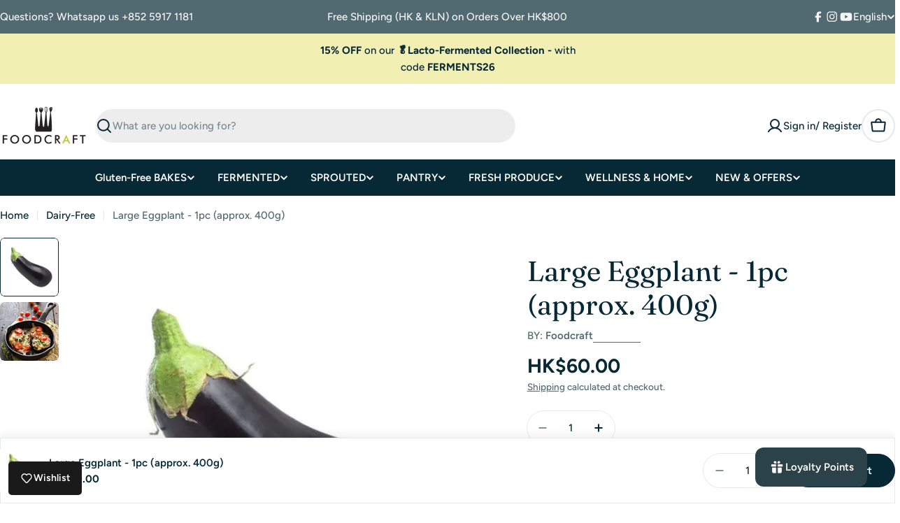

--- FILE ---
content_type: text/html; charset=utf-8
request_url: https://www.google.com/recaptcha/enterprise/anchor?ar=1&k=6LdEwsYnAAAAAL9T92sOraT4CDI-QIVuDYAGwdOy&co=aHR0cHM6Ly93d3cuZm9vZGNyYWZ0LmhrOjQ0Mw..&hl=en&v=PoyoqOPhxBO7pBk68S4YbpHZ&size=invisible&anchor-ms=20000&execute-ms=30000&cb=kt3ja6hj9yjk
body_size: 48682
content:
<!DOCTYPE HTML><html dir="ltr" lang="en"><head><meta http-equiv="Content-Type" content="text/html; charset=UTF-8">
<meta http-equiv="X-UA-Compatible" content="IE=edge">
<title>reCAPTCHA</title>
<style type="text/css">
/* cyrillic-ext */
@font-face {
  font-family: 'Roboto';
  font-style: normal;
  font-weight: 400;
  font-stretch: 100%;
  src: url(//fonts.gstatic.com/s/roboto/v48/KFO7CnqEu92Fr1ME7kSn66aGLdTylUAMa3GUBHMdazTgWw.woff2) format('woff2');
  unicode-range: U+0460-052F, U+1C80-1C8A, U+20B4, U+2DE0-2DFF, U+A640-A69F, U+FE2E-FE2F;
}
/* cyrillic */
@font-face {
  font-family: 'Roboto';
  font-style: normal;
  font-weight: 400;
  font-stretch: 100%;
  src: url(//fonts.gstatic.com/s/roboto/v48/KFO7CnqEu92Fr1ME7kSn66aGLdTylUAMa3iUBHMdazTgWw.woff2) format('woff2');
  unicode-range: U+0301, U+0400-045F, U+0490-0491, U+04B0-04B1, U+2116;
}
/* greek-ext */
@font-face {
  font-family: 'Roboto';
  font-style: normal;
  font-weight: 400;
  font-stretch: 100%;
  src: url(//fonts.gstatic.com/s/roboto/v48/KFO7CnqEu92Fr1ME7kSn66aGLdTylUAMa3CUBHMdazTgWw.woff2) format('woff2');
  unicode-range: U+1F00-1FFF;
}
/* greek */
@font-face {
  font-family: 'Roboto';
  font-style: normal;
  font-weight: 400;
  font-stretch: 100%;
  src: url(//fonts.gstatic.com/s/roboto/v48/KFO7CnqEu92Fr1ME7kSn66aGLdTylUAMa3-UBHMdazTgWw.woff2) format('woff2');
  unicode-range: U+0370-0377, U+037A-037F, U+0384-038A, U+038C, U+038E-03A1, U+03A3-03FF;
}
/* math */
@font-face {
  font-family: 'Roboto';
  font-style: normal;
  font-weight: 400;
  font-stretch: 100%;
  src: url(//fonts.gstatic.com/s/roboto/v48/KFO7CnqEu92Fr1ME7kSn66aGLdTylUAMawCUBHMdazTgWw.woff2) format('woff2');
  unicode-range: U+0302-0303, U+0305, U+0307-0308, U+0310, U+0312, U+0315, U+031A, U+0326-0327, U+032C, U+032F-0330, U+0332-0333, U+0338, U+033A, U+0346, U+034D, U+0391-03A1, U+03A3-03A9, U+03B1-03C9, U+03D1, U+03D5-03D6, U+03F0-03F1, U+03F4-03F5, U+2016-2017, U+2034-2038, U+203C, U+2040, U+2043, U+2047, U+2050, U+2057, U+205F, U+2070-2071, U+2074-208E, U+2090-209C, U+20D0-20DC, U+20E1, U+20E5-20EF, U+2100-2112, U+2114-2115, U+2117-2121, U+2123-214F, U+2190, U+2192, U+2194-21AE, U+21B0-21E5, U+21F1-21F2, U+21F4-2211, U+2213-2214, U+2216-22FF, U+2308-230B, U+2310, U+2319, U+231C-2321, U+2336-237A, U+237C, U+2395, U+239B-23B7, U+23D0, U+23DC-23E1, U+2474-2475, U+25AF, U+25B3, U+25B7, U+25BD, U+25C1, U+25CA, U+25CC, U+25FB, U+266D-266F, U+27C0-27FF, U+2900-2AFF, U+2B0E-2B11, U+2B30-2B4C, U+2BFE, U+3030, U+FF5B, U+FF5D, U+1D400-1D7FF, U+1EE00-1EEFF;
}
/* symbols */
@font-face {
  font-family: 'Roboto';
  font-style: normal;
  font-weight: 400;
  font-stretch: 100%;
  src: url(//fonts.gstatic.com/s/roboto/v48/KFO7CnqEu92Fr1ME7kSn66aGLdTylUAMaxKUBHMdazTgWw.woff2) format('woff2');
  unicode-range: U+0001-000C, U+000E-001F, U+007F-009F, U+20DD-20E0, U+20E2-20E4, U+2150-218F, U+2190, U+2192, U+2194-2199, U+21AF, U+21E6-21F0, U+21F3, U+2218-2219, U+2299, U+22C4-22C6, U+2300-243F, U+2440-244A, U+2460-24FF, U+25A0-27BF, U+2800-28FF, U+2921-2922, U+2981, U+29BF, U+29EB, U+2B00-2BFF, U+4DC0-4DFF, U+FFF9-FFFB, U+10140-1018E, U+10190-1019C, U+101A0, U+101D0-101FD, U+102E0-102FB, U+10E60-10E7E, U+1D2C0-1D2D3, U+1D2E0-1D37F, U+1F000-1F0FF, U+1F100-1F1AD, U+1F1E6-1F1FF, U+1F30D-1F30F, U+1F315, U+1F31C, U+1F31E, U+1F320-1F32C, U+1F336, U+1F378, U+1F37D, U+1F382, U+1F393-1F39F, U+1F3A7-1F3A8, U+1F3AC-1F3AF, U+1F3C2, U+1F3C4-1F3C6, U+1F3CA-1F3CE, U+1F3D4-1F3E0, U+1F3ED, U+1F3F1-1F3F3, U+1F3F5-1F3F7, U+1F408, U+1F415, U+1F41F, U+1F426, U+1F43F, U+1F441-1F442, U+1F444, U+1F446-1F449, U+1F44C-1F44E, U+1F453, U+1F46A, U+1F47D, U+1F4A3, U+1F4B0, U+1F4B3, U+1F4B9, U+1F4BB, U+1F4BF, U+1F4C8-1F4CB, U+1F4D6, U+1F4DA, U+1F4DF, U+1F4E3-1F4E6, U+1F4EA-1F4ED, U+1F4F7, U+1F4F9-1F4FB, U+1F4FD-1F4FE, U+1F503, U+1F507-1F50B, U+1F50D, U+1F512-1F513, U+1F53E-1F54A, U+1F54F-1F5FA, U+1F610, U+1F650-1F67F, U+1F687, U+1F68D, U+1F691, U+1F694, U+1F698, U+1F6AD, U+1F6B2, U+1F6B9-1F6BA, U+1F6BC, U+1F6C6-1F6CF, U+1F6D3-1F6D7, U+1F6E0-1F6EA, U+1F6F0-1F6F3, U+1F6F7-1F6FC, U+1F700-1F7FF, U+1F800-1F80B, U+1F810-1F847, U+1F850-1F859, U+1F860-1F887, U+1F890-1F8AD, U+1F8B0-1F8BB, U+1F8C0-1F8C1, U+1F900-1F90B, U+1F93B, U+1F946, U+1F984, U+1F996, U+1F9E9, U+1FA00-1FA6F, U+1FA70-1FA7C, U+1FA80-1FA89, U+1FA8F-1FAC6, U+1FACE-1FADC, U+1FADF-1FAE9, U+1FAF0-1FAF8, U+1FB00-1FBFF;
}
/* vietnamese */
@font-face {
  font-family: 'Roboto';
  font-style: normal;
  font-weight: 400;
  font-stretch: 100%;
  src: url(//fonts.gstatic.com/s/roboto/v48/KFO7CnqEu92Fr1ME7kSn66aGLdTylUAMa3OUBHMdazTgWw.woff2) format('woff2');
  unicode-range: U+0102-0103, U+0110-0111, U+0128-0129, U+0168-0169, U+01A0-01A1, U+01AF-01B0, U+0300-0301, U+0303-0304, U+0308-0309, U+0323, U+0329, U+1EA0-1EF9, U+20AB;
}
/* latin-ext */
@font-face {
  font-family: 'Roboto';
  font-style: normal;
  font-weight: 400;
  font-stretch: 100%;
  src: url(//fonts.gstatic.com/s/roboto/v48/KFO7CnqEu92Fr1ME7kSn66aGLdTylUAMa3KUBHMdazTgWw.woff2) format('woff2');
  unicode-range: U+0100-02BA, U+02BD-02C5, U+02C7-02CC, U+02CE-02D7, U+02DD-02FF, U+0304, U+0308, U+0329, U+1D00-1DBF, U+1E00-1E9F, U+1EF2-1EFF, U+2020, U+20A0-20AB, U+20AD-20C0, U+2113, U+2C60-2C7F, U+A720-A7FF;
}
/* latin */
@font-face {
  font-family: 'Roboto';
  font-style: normal;
  font-weight: 400;
  font-stretch: 100%;
  src: url(//fonts.gstatic.com/s/roboto/v48/KFO7CnqEu92Fr1ME7kSn66aGLdTylUAMa3yUBHMdazQ.woff2) format('woff2');
  unicode-range: U+0000-00FF, U+0131, U+0152-0153, U+02BB-02BC, U+02C6, U+02DA, U+02DC, U+0304, U+0308, U+0329, U+2000-206F, U+20AC, U+2122, U+2191, U+2193, U+2212, U+2215, U+FEFF, U+FFFD;
}
/* cyrillic-ext */
@font-face {
  font-family: 'Roboto';
  font-style: normal;
  font-weight: 500;
  font-stretch: 100%;
  src: url(//fonts.gstatic.com/s/roboto/v48/KFO7CnqEu92Fr1ME7kSn66aGLdTylUAMa3GUBHMdazTgWw.woff2) format('woff2');
  unicode-range: U+0460-052F, U+1C80-1C8A, U+20B4, U+2DE0-2DFF, U+A640-A69F, U+FE2E-FE2F;
}
/* cyrillic */
@font-face {
  font-family: 'Roboto';
  font-style: normal;
  font-weight: 500;
  font-stretch: 100%;
  src: url(//fonts.gstatic.com/s/roboto/v48/KFO7CnqEu92Fr1ME7kSn66aGLdTylUAMa3iUBHMdazTgWw.woff2) format('woff2');
  unicode-range: U+0301, U+0400-045F, U+0490-0491, U+04B0-04B1, U+2116;
}
/* greek-ext */
@font-face {
  font-family: 'Roboto';
  font-style: normal;
  font-weight: 500;
  font-stretch: 100%;
  src: url(//fonts.gstatic.com/s/roboto/v48/KFO7CnqEu92Fr1ME7kSn66aGLdTylUAMa3CUBHMdazTgWw.woff2) format('woff2');
  unicode-range: U+1F00-1FFF;
}
/* greek */
@font-face {
  font-family: 'Roboto';
  font-style: normal;
  font-weight: 500;
  font-stretch: 100%;
  src: url(//fonts.gstatic.com/s/roboto/v48/KFO7CnqEu92Fr1ME7kSn66aGLdTylUAMa3-UBHMdazTgWw.woff2) format('woff2');
  unicode-range: U+0370-0377, U+037A-037F, U+0384-038A, U+038C, U+038E-03A1, U+03A3-03FF;
}
/* math */
@font-face {
  font-family: 'Roboto';
  font-style: normal;
  font-weight: 500;
  font-stretch: 100%;
  src: url(//fonts.gstatic.com/s/roboto/v48/KFO7CnqEu92Fr1ME7kSn66aGLdTylUAMawCUBHMdazTgWw.woff2) format('woff2');
  unicode-range: U+0302-0303, U+0305, U+0307-0308, U+0310, U+0312, U+0315, U+031A, U+0326-0327, U+032C, U+032F-0330, U+0332-0333, U+0338, U+033A, U+0346, U+034D, U+0391-03A1, U+03A3-03A9, U+03B1-03C9, U+03D1, U+03D5-03D6, U+03F0-03F1, U+03F4-03F5, U+2016-2017, U+2034-2038, U+203C, U+2040, U+2043, U+2047, U+2050, U+2057, U+205F, U+2070-2071, U+2074-208E, U+2090-209C, U+20D0-20DC, U+20E1, U+20E5-20EF, U+2100-2112, U+2114-2115, U+2117-2121, U+2123-214F, U+2190, U+2192, U+2194-21AE, U+21B0-21E5, U+21F1-21F2, U+21F4-2211, U+2213-2214, U+2216-22FF, U+2308-230B, U+2310, U+2319, U+231C-2321, U+2336-237A, U+237C, U+2395, U+239B-23B7, U+23D0, U+23DC-23E1, U+2474-2475, U+25AF, U+25B3, U+25B7, U+25BD, U+25C1, U+25CA, U+25CC, U+25FB, U+266D-266F, U+27C0-27FF, U+2900-2AFF, U+2B0E-2B11, U+2B30-2B4C, U+2BFE, U+3030, U+FF5B, U+FF5D, U+1D400-1D7FF, U+1EE00-1EEFF;
}
/* symbols */
@font-face {
  font-family: 'Roboto';
  font-style: normal;
  font-weight: 500;
  font-stretch: 100%;
  src: url(//fonts.gstatic.com/s/roboto/v48/KFO7CnqEu92Fr1ME7kSn66aGLdTylUAMaxKUBHMdazTgWw.woff2) format('woff2');
  unicode-range: U+0001-000C, U+000E-001F, U+007F-009F, U+20DD-20E0, U+20E2-20E4, U+2150-218F, U+2190, U+2192, U+2194-2199, U+21AF, U+21E6-21F0, U+21F3, U+2218-2219, U+2299, U+22C4-22C6, U+2300-243F, U+2440-244A, U+2460-24FF, U+25A0-27BF, U+2800-28FF, U+2921-2922, U+2981, U+29BF, U+29EB, U+2B00-2BFF, U+4DC0-4DFF, U+FFF9-FFFB, U+10140-1018E, U+10190-1019C, U+101A0, U+101D0-101FD, U+102E0-102FB, U+10E60-10E7E, U+1D2C0-1D2D3, U+1D2E0-1D37F, U+1F000-1F0FF, U+1F100-1F1AD, U+1F1E6-1F1FF, U+1F30D-1F30F, U+1F315, U+1F31C, U+1F31E, U+1F320-1F32C, U+1F336, U+1F378, U+1F37D, U+1F382, U+1F393-1F39F, U+1F3A7-1F3A8, U+1F3AC-1F3AF, U+1F3C2, U+1F3C4-1F3C6, U+1F3CA-1F3CE, U+1F3D4-1F3E0, U+1F3ED, U+1F3F1-1F3F3, U+1F3F5-1F3F7, U+1F408, U+1F415, U+1F41F, U+1F426, U+1F43F, U+1F441-1F442, U+1F444, U+1F446-1F449, U+1F44C-1F44E, U+1F453, U+1F46A, U+1F47D, U+1F4A3, U+1F4B0, U+1F4B3, U+1F4B9, U+1F4BB, U+1F4BF, U+1F4C8-1F4CB, U+1F4D6, U+1F4DA, U+1F4DF, U+1F4E3-1F4E6, U+1F4EA-1F4ED, U+1F4F7, U+1F4F9-1F4FB, U+1F4FD-1F4FE, U+1F503, U+1F507-1F50B, U+1F50D, U+1F512-1F513, U+1F53E-1F54A, U+1F54F-1F5FA, U+1F610, U+1F650-1F67F, U+1F687, U+1F68D, U+1F691, U+1F694, U+1F698, U+1F6AD, U+1F6B2, U+1F6B9-1F6BA, U+1F6BC, U+1F6C6-1F6CF, U+1F6D3-1F6D7, U+1F6E0-1F6EA, U+1F6F0-1F6F3, U+1F6F7-1F6FC, U+1F700-1F7FF, U+1F800-1F80B, U+1F810-1F847, U+1F850-1F859, U+1F860-1F887, U+1F890-1F8AD, U+1F8B0-1F8BB, U+1F8C0-1F8C1, U+1F900-1F90B, U+1F93B, U+1F946, U+1F984, U+1F996, U+1F9E9, U+1FA00-1FA6F, U+1FA70-1FA7C, U+1FA80-1FA89, U+1FA8F-1FAC6, U+1FACE-1FADC, U+1FADF-1FAE9, U+1FAF0-1FAF8, U+1FB00-1FBFF;
}
/* vietnamese */
@font-face {
  font-family: 'Roboto';
  font-style: normal;
  font-weight: 500;
  font-stretch: 100%;
  src: url(//fonts.gstatic.com/s/roboto/v48/KFO7CnqEu92Fr1ME7kSn66aGLdTylUAMa3OUBHMdazTgWw.woff2) format('woff2');
  unicode-range: U+0102-0103, U+0110-0111, U+0128-0129, U+0168-0169, U+01A0-01A1, U+01AF-01B0, U+0300-0301, U+0303-0304, U+0308-0309, U+0323, U+0329, U+1EA0-1EF9, U+20AB;
}
/* latin-ext */
@font-face {
  font-family: 'Roboto';
  font-style: normal;
  font-weight: 500;
  font-stretch: 100%;
  src: url(//fonts.gstatic.com/s/roboto/v48/KFO7CnqEu92Fr1ME7kSn66aGLdTylUAMa3KUBHMdazTgWw.woff2) format('woff2');
  unicode-range: U+0100-02BA, U+02BD-02C5, U+02C7-02CC, U+02CE-02D7, U+02DD-02FF, U+0304, U+0308, U+0329, U+1D00-1DBF, U+1E00-1E9F, U+1EF2-1EFF, U+2020, U+20A0-20AB, U+20AD-20C0, U+2113, U+2C60-2C7F, U+A720-A7FF;
}
/* latin */
@font-face {
  font-family: 'Roboto';
  font-style: normal;
  font-weight: 500;
  font-stretch: 100%;
  src: url(//fonts.gstatic.com/s/roboto/v48/KFO7CnqEu92Fr1ME7kSn66aGLdTylUAMa3yUBHMdazQ.woff2) format('woff2');
  unicode-range: U+0000-00FF, U+0131, U+0152-0153, U+02BB-02BC, U+02C6, U+02DA, U+02DC, U+0304, U+0308, U+0329, U+2000-206F, U+20AC, U+2122, U+2191, U+2193, U+2212, U+2215, U+FEFF, U+FFFD;
}
/* cyrillic-ext */
@font-face {
  font-family: 'Roboto';
  font-style: normal;
  font-weight: 900;
  font-stretch: 100%;
  src: url(//fonts.gstatic.com/s/roboto/v48/KFO7CnqEu92Fr1ME7kSn66aGLdTylUAMa3GUBHMdazTgWw.woff2) format('woff2');
  unicode-range: U+0460-052F, U+1C80-1C8A, U+20B4, U+2DE0-2DFF, U+A640-A69F, U+FE2E-FE2F;
}
/* cyrillic */
@font-face {
  font-family: 'Roboto';
  font-style: normal;
  font-weight: 900;
  font-stretch: 100%;
  src: url(//fonts.gstatic.com/s/roboto/v48/KFO7CnqEu92Fr1ME7kSn66aGLdTylUAMa3iUBHMdazTgWw.woff2) format('woff2');
  unicode-range: U+0301, U+0400-045F, U+0490-0491, U+04B0-04B1, U+2116;
}
/* greek-ext */
@font-face {
  font-family: 'Roboto';
  font-style: normal;
  font-weight: 900;
  font-stretch: 100%;
  src: url(//fonts.gstatic.com/s/roboto/v48/KFO7CnqEu92Fr1ME7kSn66aGLdTylUAMa3CUBHMdazTgWw.woff2) format('woff2');
  unicode-range: U+1F00-1FFF;
}
/* greek */
@font-face {
  font-family: 'Roboto';
  font-style: normal;
  font-weight: 900;
  font-stretch: 100%;
  src: url(//fonts.gstatic.com/s/roboto/v48/KFO7CnqEu92Fr1ME7kSn66aGLdTylUAMa3-UBHMdazTgWw.woff2) format('woff2');
  unicode-range: U+0370-0377, U+037A-037F, U+0384-038A, U+038C, U+038E-03A1, U+03A3-03FF;
}
/* math */
@font-face {
  font-family: 'Roboto';
  font-style: normal;
  font-weight: 900;
  font-stretch: 100%;
  src: url(//fonts.gstatic.com/s/roboto/v48/KFO7CnqEu92Fr1ME7kSn66aGLdTylUAMawCUBHMdazTgWw.woff2) format('woff2');
  unicode-range: U+0302-0303, U+0305, U+0307-0308, U+0310, U+0312, U+0315, U+031A, U+0326-0327, U+032C, U+032F-0330, U+0332-0333, U+0338, U+033A, U+0346, U+034D, U+0391-03A1, U+03A3-03A9, U+03B1-03C9, U+03D1, U+03D5-03D6, U+03F0-03F1, U+03F4-03F5, U+2016-2017, U+2034-2038, U+203C, U+2040, U+2043, U+2047, U+2050, U+2057, U+205F, U+2070-2071, U+2074-208E, U+2090-209C, U+20D0-20DC, U+20E1, U+20E5-20EF, U+2100-2112, U+2114-2115, U+2117-2121, U+2123-214F, U+2190, U+2192, U+2194-21AE, U+21B0-21E5, U+21F1-21F2, U+21F4-2211, U+2213-2214, U+2216-22FF, U+2308-230B, U+2310, U+2319, U+231C-2321, U+2336-237A, U+237C, U+2395, U+239B-23B7, U+23D0, U+23DC-23E1, U+2474-2475, U+25AF, U+25B3, U+25B7, U+25BD, U+25C1, U+25CA, U+25CC, U+25FB, U+266D-266F, U+27C0-27FF, U+2900-2AFF, U+2B0E-2B11, U+2B30-2B4C, U+2BFE, U+3030, U+FF5B, U+FF5D, U+1D400-1D7FF, U+1EE00-1EEFF;
}
/* symbols */
@font-face {
  font-family: 'Roboto';
  font-style: normal;
  font-weight: 900;
  font-stretch: 100%;
  src: url(//fonts.gstatic.com/s/roboto/v48/KFO7CnqEu92Fr1ME7kSn66aGLdTylUAMaxKUBHMdazTgWw.woff2) format('woff2');
  unicode-range: U+0001-000C, U+000E-001F, U+007F-009F, U+20DD-20E0, U+20E2-20E4, U+2150-218F, U+2190, U+2192, U+2194-2199, U+21AF, U+21E6-21F0, U+21F3, U+2218-2219, U+2299, U+22C4-22C6, U+2300-243F, U+2440-244A, U+2460-24FF, U+25A0-27BF, U+2800-28FF, U+2921-2922, U+2981, U+29BF, U+29EB, U+2B00-2BFF, U+4DC0-4DFF, U+FFF9-FFFB, U+10140-1018E, U+10190-1019C, U+101A0, U+101D0-101FD, U+102E0-102FB, U+10E60-10E7E, U+1D2C0-1D2D3, U+1D2E0-1D37F, U+1F000-1F0FF, U+1F100-1F1AD, U+1F1E6-1F1FF, U+1F30D-1F30F, U+1F315, U+1F31C, U+1F31E, U+1F320-1F32C, U+1F336, U+1F378, U+1F37D, U+1F382, U+1F393-1F39F, U+1F3A7-1F3A8, U+1F3AC-1F3AF, U+1F3C2, U+1F3C4-1F3C6, U+1F3CA-1F3CE, U+1F3D4-1F3E0, U+1F3ED, U+1F3F1-1F3F3, U+1F3F5-1F3F7, U+1F408, U+1F415, U+1F41F, U+1F426, U+1F43F, U+1F441-1F442, U+1F444, U+1F446-1F449, U+1F44C-1F44E, U+1F453, U+1F46A, U+1F47D, U+1F4A3, U+1F4B0, U+1F4B3, U+1F4B9, U+1F4BB, U+1F4BF, U+1F4C8-1F4CB, U+1F4D6, U+1F4DA, U+1F4DF, U+1F4E3-1F4E6, U+1F4EA-1F4ED, U+1F4F7, U+1F4F9-1F4FB, U+1F4FD-1F4FE, U+1F503, U+1F507-1F50B, U+1F50D, U+1F512-1F513, U+1F53E-1F54A, U+1F54F-1F5FA, U+1F610, U+1F650-1F67F, U+1F687, U+1F68D, U+1F691, U+1F694, U+1F698, U+1F6AD, U+1F6B2, U+1F6B9-1F6BA, U+1F6BC, U+1F6C6-1F6CF, U+1F6D3-1F6D7, U+1F6E0-1F6EA, U+1F6F0-1F6F3, U+1F6F7-1F6FC, U+1F700-1F7FF, U+1F800-1F80B, U+1F810-1F847, U+1F850-1F859, U+1F860-1F887, U+1F890-1F8AD, U+1F8B0-1F8BB, U+1F8C0-1F8C1, U+1F900-1F90B, U+1F93B, U+1F946, U+1F984, U+1F996, U+1F9E9, U+1FA00-1FA6F, U+1FA70-1FA7C, U+1FA80-1FA89, U+1FA8F-1FAC6, U+1FACE-1FADC, U+1FADF-1FAE9, U+1FAF0-1FAF8, U+1FB00-1FBFF;
}
/* vietnamese */
@font-face {
  font-family: 'Roboto';
  font-style: normal;
  font-weight: 900;
  font-stretch: 100%;
  src: url(//fonts.gstatic.com/s/roboto/v48/KFO7CnqEu92Fr1ME7kSn66aGLdTylUAMa3OUBHMdazTgWw.woff2) format('woff2');
  unicode-range: U+0102-0103, U+0110-0111, U+0128-0129, U+0168-0169, U+01A0-01A1, U+01AF-01B0, U+0300-0301, U+0303-0304, U+0308-0309, U+0323, U+0329, U+1EA0-1EF9, U+20AB;
}
/* latin-ext */
@font-face {
  font-family: 'Roboto';
  font-style: normal;
  font-weight: 900;
  font-stretch: 100%;
  src: url(//fonts.gstatic.com/s/roboto/v48/KFO7CnqEu92Fr1ME7kSn66aGLdTylUAMa3KUBHMdazTgWw.woff2) format('woff2');
  unicode-range: U+0100-02BA, U+02BD-02C5, U+02C7-02CC, U+02CE-02D7, U+02DD-02FF, U+0304, U+0308, U+0329, U+1D00-1DBF, U+1E00-1E9F, U+1EF2-1EFF, U+2020, U+20A0-20AB, U+20AD-20C0, U+2113, U+2C60-2C7F, U+A720-A7FF;
}
/* latin */
@font-face {
  font-family: 'Roboto';
  font-style: normal;
  font-weight: 900;
  font-stretch: 100%;
  src: url(//fonts.gstatic.com/s/roboto/v48/KFO7CnqEu92Fr1ME7kSn66aGLdTylUAMa3yUBHMdazQ.woff2) format('woff2');
  unicode-range: U+0000-00FF, U+0131, U+0152-0153, U+02BB-02BC, U+02C6, U+02DA, U+02DC, U+0304, U+0308, U+0329, U+2000-206F, U+20AC, U+2122, U+2191, U+2193, U+2212, U+2215, U+FEFF, U+FFFD;
}

</style>
<link rel="stylesheet" type="text/css" href="https://www.gstatic.com/recaptcha/releases/PoyoqOPhxBO7pBk68S4YbpHZ/styles__ltr.css">
<script nonce="QlJXfTBTUhE3-jY-nQDh_w" type="text/javascript">window['__recaptcha_api'] = 'https://www.google.com/recaptcha/enterprise/';</script>
<script type="text/javascript" src="https://www.gstatic.com/recaptcha/releases/PoyoqOPhxBO7pBk68S4YbpHZ/recaptcha__en.js" nonce="QlJXfTBTUhE3-jY-nQDh_w">
      
    </script></head>
<body><div id="rc-anchor-alert" class="rc-anchor-alert"></div>
<input type="hidden" id="recaptcha-token" value="[base64]">
<script type="text/javascript" nonce="QlJXfTBTUhE3-jY-nQDh_w">
      recaptcha.anchor.Main.init("[\x22ainput\x22,[\x22bgdata\x22,\x22\x22,\[base64]/[base64]/[base64]/bmV3IHJbeF0oY1swXSk6RT09Mj9uZXcgclt4XShjWzBdLGNbMV0pOkU9PTM/bmV3IHJbeF0oY1swXSxjWzFdLGNbMl0pOkU9PTQ/[base64]/[base64]/[base64]/[base64]/[base64]/[base64]/[base64]/[base64]\x22,\[base64]\\u003d\x22,\x22KMOxPUDDiyFSw4NHwrzDusKPSlrCnHBCMMOBwqDDi8OLXcO+w6LCpknDozYVT8KEXTFtU8K2WcKkwp4Jw4EzwpPCr8K3w6LClFIIw5zCknBbVMOowoM4E8KsDGozTsOqw57Dl8Okw7bCg2LCkMKJwpfDp1DDnlPDsBHDnMKkPEXDriLCjwHDug1/wr18wrV2wrDDrAcHwqjCskFPw7vDsRTCk0fCoSDDpMKSw4k1w7jDosKsLgzCrkzDnwdKNFLDuMORwo7ClMOgF8K6w6cnwpbDuS43w5HCsGlDbMKxw4fCmMKqKcKawoI+wo7DqsO/SMK7wpnCvD/CkcO7IXZ6MRV9w6DCgQXCgsK/woRow43CssKxwqPCt8KOw7E1KioUwowGwodZGAoqa8KyI1vCtwlZWMOdwrgZw4hFwpvCtzbCsMKiMG7DtcKTwrBXw480DsOMwrfCoXZ4IcKMwqJ9fGfCpDV2w5/DtxrDpMKbCcKECsKaF8Olw6giwo3CnMOEOMOewoLCmMOXWnQ3woYowp3Dh8OBRcOHwp95wpXDq8KOwqUseXXCjMKEXsOICsO+U2NDw7VLT201wrzDmcK7wqhFVsK4DMOwAMK1wrDDinTCiTJfw5zDqsO8w6/[base64]/[base64]/[base64]/[base64]/Dm8OXw4DDgyYSJwUWNj/CicOEQMKqbxE0wossB8OGw69LGcOuHcOzwr5jR3IgwqrCg8OxQBPCq8OFwohowpfDm8KtwrzCoGPDvMO+w7FJGMO4GQDCjcOFwpjDqAx/IsOFw7h/wpnDrzU7w5fDg8KHw4TDgMKlw6Egw5nCh8KAwrIxIiduURYERFPDsRZrA00uIzAEwq5swp1MTsO6wpw/[base64]/[base64]/wo5JasK/HcOeG8KPwrktJGpxw6PDscKEK8Kuw5/ChMO9WWF7TcKpw7PDgsK7w7/CvsKmOXvCpcO8w5nClmDCpQLDkQ02cS3DqMOfwqY/LMKDw7tWNcOFbMOcw40SalXCqy/CuGTCmEXDu8OVIQnDtDkDw5rDhg/[base64]/DnjYGB8OHdsKLTQMQw43CoQZGZ8OWw7FkwrE0wqFFwrEaw5vDp8OAKsKBc8O7S3Apw7Nuw4g5w6XDkFUkGH7DkV5/[base64]/ChG3DtSA9EMOdEWrCrmHDiG0cAMKKLzJdw7pEDGhWK8OGwrjCqMKbesKQw4nDmQc4wox6w7/CuB/DrsKZwqFGwrfDtiLDlzPDvnxacMOOIGzCkCPDjB/[base64]/CqcO9G8KAwoJeTxl+GDMWYcKtwrlSOMOCFsKqRCd0w6/DlsKGwooFGWDDrDzCoMKoExp+RsK7KzDCqUDCmWtcZCYZw5DCq8KawpnCgmbDm8OrwpQuecK/w6fCtl3Cm8KTM8Odw4EWKMKSwr/DoA7Dtx3CjcKrw6rCgQTCscK7QsOnw7HCqEw1FMKWwpx+SsOgBjBmZcKcw7ZvwpJvw6XDj2sEw4XDhHJJdycTLcK1IiMdF0PCp29PTTsCOm0+Sz3DvRDDmRXCpBLCu8K7OzTDow/[base64]/wrHDtWHDsMOgw59DwokEw7w3woFBLsKCRVXDlcOqYV8KGcKrw6QFUncaw6kWwoDDl3ZrTcObwo0lw7l4bsKTbcKJwpDDh8KDZ2PDpx/Cu0LDhsO6ccO3w4I7EXnCtDjDucKPw4fChcKOw6fCtk3Cr8OXwrPDksO9wrTCu8OKNMKlVHItEz3Ci8OHwpjDkTYfBwkYNsKfEyA3w6zDgHjChsKFwp7DkMOEw7/DqiPDj1wsw4XCgkXClE0uwrfCicKuJ8OKw5TDj8O1w58Jwox8w4vDikQgw4xHw5pRf8OQwqfDqsO4asKIwrvCpSzCl8KlwrvCh8KddFnDqcOpw5saw4Rkw4w8w4Qzw7/DrkvCt8K9w5/ChcKNw57DhcONw4dCwovDqCXDsl4ZwrvDqwLCnsOmJARNfg/DpXvChloOHW98wp/Ck8KNwqTDnMK/AsO5GiQSw5Bxw5xtw7LCrsKfw4VYSsOfR25mPsO9w5psw4MtXVhTw5c4C8ONwoEhw6PCs8O3w4Bowo3Cs8O4OcOUJMKYGMKgw63Dl8KLw6MTWE8IU2xEN8Kew6vDq8K2wqvCp8OzwoplwrYRaEkDcRbCkSZgw4M/HcOqwq/CjCXDmsK5ABHCksKJwr7CvcKXYcOzw7XDtcOJw5HCt0/[base64]/CnMKHwp5pw4Z8AcOTw7nDgyAhw6jDvGHDphpNMH1qwr0XSsKyW8Okw4ACw7EgecK8wq/CpF3DmW7DtMORw6zDpsOhUC/DpRfCgXhcwqwYw4ZtKSQHw7PDlsKfBixvYMOIwrdpGH17w4cKLGrDqBxXB8OtwpE+w6ZDDcOJK8K4SAYbw67CsT5KFTEzc8O8w4chLMKaw4bDqAIhwq3Cn8Ksw6NJwps8w4zClsK2w4DDjcOxF3TCpMKpwopdwp11woNXwpQKPcK5asOcw4w4w6kyCQPCnE/CqsK7DMOQYhAbwowsPcKZTj/DuRdJeMK6F8KVRMKnWcOaw7rDjcOUw6/[base64]/[base64]/asKyw4vCrcKSK1jCtMORbcK1cBEBTsOnZSJgO8O+w7QDw7XDjAjDvz/[base64]/Cg8OibRZQw6tGNcKSw5QLwo1jWExLw6PDnTbCoh/CucOrQcOXJWfCh2pyXcKow5rDusOVwpDCrTNzBADDoG/ClcOFw7DDjz7CnSLCj8KfdjfDr2jDo2fDlDDDvU/[base64]/fT7DicOYw5AIHsKVw6fDvcK6w6fCqcOqd8O9wox0w5QTwqPCjMKZwpHDoMKbwo/Ch8KMw5HCuX5mAz7CqcOJFsKPehRvwoB8w6LCksK1w7rClCnDmMKzw57DgQ1Rdn0XOQ/CmknDkMKFw5tYw5RCBcKxwrfDhMKDw5UBwqZHw5A8w7FywqJrVsKjXcKnUMKMdcK2woQuDsOADcOMwq/DnnHCosOpCS3CjcOyw4M/wqZDRhQPcXnCm35vwojDusO/f0FywpHCjhDCrSQ5f8OWVh5qPyJFKsO3YHc1Y8ODPsO6B2fDv8OONGbDvMOow41wRkfCusK+wpTDmEnCrUHDmnVNw7XCvcO3JMOiU8O/d0vDp8OCPMOawqLCmA3DuT9fw6HCncKRw4vCk3bDhhvDu8OvG8KHOBJHKsOOw73DkcKBwrgGw4fDosOMQcOHw6owwq8YagTCkcKqw443Wg5jwoByaAXDsQLCigPCljF3w7QPcsKfwqXCuDpqwrtmGSTDs2DCt8O8GmlTw7YSbMKBwoI1R8KXw49PAk/CuhfDqh5Sw6/Dk8K5w6knw59gKAfCrcOGw5/[base64]/Dh2w5w442QUduSl7CoQI+KcKrFsKSw4Z1ZcOlw5LCgsOowqA1Gy7CjsKUw4jDscKXWsK6JyZ6F2ktwoI/w5UXw5ZtwrTCtT/CrMKow7Iuw6ZSKMO7Di7Ctxp5wrLCusOcwp3DkS/[base64]/CucKfJWdYVMKyZz0NE8OweXHChMKbw5PDv012GSwKw6/ChsOMw6pvwrTDuVPCiQZxw7PCvC9iwrIUZjgoSWvCisOswozDsMKbwqE3AA/DtBVcwr8yPcKtNcKTwqrCvDIGczzDhUDDt2gWw6Bvw6DDtSRLeWZaBcKFw5VBwpB3wqwNw6PDsj3CrVTCp8KUwr7DsCQiasKKwrDDkQw6NsOlw4TDt8KIw5/DriHClWtUcMOHK8KtN8Ktw7LDlMOGIT90wqbCqsObYkADDcKRYgXCr2AEwq4GQhVGcsOoUG/Dpm/CsMOqAMO8XyjDkwE2bcKdIcKrw47CigVtc8Ofwo3CssO6w7nDkyBgw7xmFMOvw5AYX0LDswsPAmJew5khwosDfsOHOiNoQMK1axXDiFc+f8Obw5wqw6TCn8KbZsKWw4zChMK6wr0VCjHDusKywq3Cp3/CkF0qwrQUw4VCw7nDvnTCjcOCGcKswrEEUMKZNsKiw61IRsKBwql6w67Cj8KRw67Csw3CslR6Q8Kjw6I/Kz3CksKLL8K/XcOBCjIQLnPCvsO4TxkqYcOUQ8Ovw4ptKnPDkHpCAjYvwp13w4lgacOmV8KRw4bDqgrCrmFcAVrDp2XDosKWR8KZYB8Rw6wZeiPCuWViwpsewr3DrcKQE2jCtUPDqcKEUMKOTsOgw6Zze8O5JcKjWRHDojd3BMOgwqjDggA4w47Du8OUSMKQfsOaG31/wo5yw79dw48ELAMLe0LClzrClcKuInIGwpbCk8K0wrPCvVRawpMEw43DgEvDiiMNwofCpMO6CMO4GcKow6l3FcKVwpsXw6zCtMKQMSona8KpC8KswpTDnyMFw5Qqwq/Crm/[base64]/CnRDCiWvDvlZLARLDgcK1wo1AH8KhCTjCusOhCyxJw43CpMKkwrDCn0TDu1Z6w7kETcK4EsOwRRUAwqHCll7Do8OlIznDjVtOwqrDj8KRwo4PLMOld1/DicKCR3PClVFBccObDMKiwqTDosKEPcKgN8OADGNtw6bClMKSwobDvMKOPC3DncO4w5FrFsKtw7vDpMKOw7lQHlDCqcOJLhIvCjvDkMOpwo3CqsKMZRU1ZsO1Q8KUwoYCwoMvJH7DsMOOw6UJwpfCjUbDt2HDkMK0U8OtUTsfXcOHwr5WwqLDvT/[base64]/Dnh5Ew7xcTcOYdCnCjXnDsB/Ct3R8BsK+GsKFXMOrBMO+NsOHw6sIen5yJWHClsOSSmnDpsOBw5TDlivCr8Ocw6VgaAvDgkTCm28jw5IefsOXc8O0wol1WnERVcO/w6N9I8KDRB3DmxfDgRQ7SxcSfcK0wotVVcKQw6Jiwptlw7XCqHhrwqJ7XFnDocO/bcOeLivDkzNnLWbDtG/ChsONFcO5ESQAW3XCpsOtwqPCvnzCn2MCw7nCtgfCuMOOw7PCscO2S8OXw6TDksO5VAg4F8KLw7DDgVpKwqzDqmzDl8KfFwPDowxwCngUw7jDqHDCrMKEwo7CiGNLwpRjw7tIwql4VGbDjzHDrcK5w63Dl8KhZ8KKX15MQCvDqMK5Qg/DpQVQwrbCtnwRw6YdFwdEcDEPwo3CgsOSfDs6wrnDkWRUwo9cwpbClsKCJifDgcK4w4XCrjDDvQR9w6vClsKcLMKtw47CjMOew5htwoxJGMOEC8KZEMOFwpnCv8KRw5zCmkPCtTjCr8O9QsKMwq3Cs8OBXMK/woB6H2HCki/DiDZPwrvCkAJMwrnDq8OJdcORd8OLFXnDg3DCs8OoFcOQw5F6w5TCscK2wpvDqw5qJ8ONEWzCvHXCnwLCn2vDvlQCwqgdOcKKw5LDhMKRwqt1em/Cm2pcE3bCl8O7OcKyaDJcw7tWR8OCV8O8wpLCtsOZMA7DqMKPw5XDtnphwr7DvMOGPMKGDcOJNC7Dt8OqKcOrLAJYw6ZNwr7ChcOzfsOGY8OLw5vChH/ChV8Pw53Dkh7DhiRlwpfCrRENw7gLRWIAw5tfw6pRJmvDmBTCnsKBw63CvGnCmsKZNcKvInB1H8KTLsOOwqHDmn3Cn8O3HcKrPSXChsK6woXDjMOpAgjClMOneMKIwp1NwqjDs8OIwr7CoMOGaT/Cg17CiMKzw7wHwqTCicKuJm4IDnRowo7Co0gfEC/CgVN6wpTDr8Ogw4gZFMOgw7hYwo0Cwp0ZTiXCt8Knwq1ETsKLwo83QcKfwr14w47Ciiw7JMKEwrzCqsO2w55ZwqnDkBbDi1wtCBY/XUjDo8KVw4FCXGYSw7XDlMKBwrLCoGXCtMONXmxjwqXDnGYnEcKzwqvCpcO0X8OnG8Olwo3DphV9Om3DhzrDgMOOwrLDh23Dj8OqCmrDj8Kzw7oAAUfCkGrDqQjDmynCpjcLw6/[base64]/CsxwVZMOQFEfDjBUbJUNDZcKDwprCiMOcw7dvB2LCmsKkbT5Zw4IFV3jCmG3CrcK/esK6ZMOJfsK7w73CjTTDp1fCpMKOw7kawoh7IcKkwr/Cq1zCnmLDkgjDlnXDlgLCpmjDojkhYFHDixwlUkkAG8KzOTPChMOEw6TDksK+wqUXw5J2w4jCsETCpEddUsKlAAgKWAnCpcO9KznCv8Ofwp3DjG1qIV/DjcKVwqFJLMKgwpY2wpEUCMOUdAh8OMOsw6VLfiN5wrMSMMO0wrsHw5BLVsOeNQzDscOswrg9w4XDisKXVMKIwqcVFMKWFnHDgVLCsVrCrWR7w68FfAsNGjnDml8jHsOlw4Nyw5bCmcKBwpfCu1ZGHcO/FsK8QWBaVsO0w7osw7HCixB8w60Rwo1fw4XCuEJYegx6GMOQwqzDkxHCk8KnwrzCujPCk0HDjGo2wpHDt2NAwpPDpGYfVcOtREU+PsOoXcORXX/CrMKfHcKVwp/DlMKqEyhhwpJJVU54w5lbw4TCg8KRw7/[base64]/W2TCusKqKW5PXcOiP8KsG8KSw5XCisODw7taZsOtK8ORwpteF1zCiMKnS33DqCRIwoBtw516J1LCuW9Ewos0RhXCmiTCo8Onw7Y4wrl8WsKMFsKSDMKxVMO+wpHDs8K+w5bCl1o1w6EwNnFuazM/JsONZMKlPsOKfcO/bVkIwoZHw4LCosK/NsK+T8OFwp0ZBsO2wqV+w6fCkMOCw6NSw40pw7XDml8sGjTDt8OHJMK+wqPDh8OMOMKeRMKWJ2DDs8OowqjCjg8nwoXDi8KDaMOPw4c1W8O/wpXCqn9RF1BOwos5aj3DkFFhwqHClcKuwr1ywrXCjcKXw4/ClcK9E3fCgVHCsynDvMKJw5xqU8KcacKFwqhWMw/DmkjCiX0TwrlbBB3CnMKkw4jDvjUsCBNEwqRDwoNZwoZiIWjDl27DgHRQwoJBw6Emw61/w6fDmW/DusKOwr/Dp8KNXC8hw43DvgXDtMKDwp/[base64]/wpwYwrFyAsK2wp/DuMKLwrDDr8O4wq/Cj8KbDMOnw4/ClQ/CqsKswq0pY8O1PnFyw7/CscOJw7TDmRnDgEUNw5nDhFwLw4hhw6XCmcOTKg/Cn8KZw49UwprCtmwJQR/CsU7DrMKLw5fChcKiC8Kww5QzR8OGw73DksOCADLClUvCjU0JwqbDjRTCksKZKA8bOW3Ch8OwbMKcWlvDgTLCuMKywoVUwrzDsCjDhnUuw5/DrFzCrhPDsMOmeMKqwqPDnHItIFHDpGgiLcOORsOkSEAOKTvDpVEzckTCqxcjw6dWwqfCqsOrT8Odwr/[base64]/CtVJaw6LDk1vCpMKyWcK6LsOPwr8bC8KyKsOTw7Q0bsOdw5bDj8KIfQA+wq92I8Oywqx+wo5iwpjDu0PDgnTCo8OMwo/Dn8KOw4nCn2bCusOKw5LCscOlQcOCdVA0DBVhGVjDqn56w67Ch1zDu8O5PlVQVMKJfVfDoyPCmk/DksO3DsKxSUHDpMKLTx/CrsKGPMOaal3DtWXDpBrDniJndsKZwo56w7nCu8Otw4vCnVPCqE1mMg1dMDFdYsKtWzR/w4/[base64]/[base64]/CmF3DtMO4BsK4UcOZw48OG8OfC8Kcw6ZWwrnCqsKUw5zDgyzDp8OMeMKrfDFmezHDm8OROMOsw4TDlsKswqp+w7DDpT4SGVHCnwZBdV4RZU81w79kFcOjw4Y1UzjCijvDrcOvwqtTwoRMMMKmJW/Dkhk0f8KSexF2w4fCqcOoR8KYRXd8w5R8FFPCmcOWbizDhjZowpTDusKpw5IIw6XDgsKhYsOxTk7Dh2rCg8OTw5TCsGZCw5jDl8OQwqnDgzYlwphTw7k2AMKxGsKqwqLDtlMWw7YdwoTCthojwqzCjsKvBiHCvMKLKcKaWDoYPH3CqAdcwr/Dl8OCXMO2wrbCqMOfVTFCw6YewrtNQ8KmHMOxPmkmfsKFDUlrw4JQB8Okw4TDjlpNVMOTfcOFJsKLw6tAwoY2wqjDpsOYw7DCnQE2bGrCt8KIw6Upw4IAGSvDtDPDqMObLCTDusOdwr/CoMK4w5bDjRcPQksnw4kIwrbDscKLwrMnLsOFwpDCnQluwrjCsVvDrjXDqsKlw4skwq0mYzUswqZvOcK0wp8salrCoA7ChGl7w49xw5NlDBbDsh/[base64]/CgGDDscOLJsKcJxXCgcO/wrnDgjvCm8OiYwV9wqhuQz/DhmIlwrMjPsKgwqY/LMOdWi/CjklGwr0Bw5vDhmArw55QOsO0S1nCoyzCnnFVBlNTwrszw4DCllJZw5pDw6VESCvCrsO3D8OMwpLDjmsVYidCLRnDrMO2w4rDh8K8w4xuf8OjQX5zwpjDrix9w5vDicKJGSLDnMKTwo0CDnbCqxR/[base64]/DvDQywo/Ct8K+KAQLwprCnSZUNWdxw57DjXoUEjXCiCbCmTLCrsOiwrDDjV/DrmTDsMK7J1lzwqTDu8KOwpLDtMO6IsKkwoUEYSbDnwMUwofDinYgc8K/ZcK9cQPChcKiA8OxWsOQwptCwozDonrCoMKqDsKmR8OOwoofBMOsw4Rcwp7Dp8OkfX4lf8KCwoljWsKlQGzDuMOkwoBSf8KFw7fCqTbCky02wpMrwq9GVcKHVsKmZgPDm3E/ccKYwq/CjMKZwrbDjcOZw5/DjS3DsW3CgMKbw6jCvcKZw7LCtxDDt8KjEsK5SHLDrcOewo7DnMKawqzCr8O8w6gsasKSwqpbTgk1wrJxwqIBOMKBwqTDtmfDu8O/w5LCncO+FltEwqMcwr7CrsKHw6cxRsKYGwPDpMODwo3Dt8Kcw5PCrn7DrULDoMKDw4fDssOAw5gCwpFiY8OhwpESw5FUb8KCw6MbeMKowphcUMOHw7Zrw6pywpLDjwTDrE/CmFbCjsO+c8Kwwo9RwqzDn8ORJcOgKBgnBcKtXzp7WcOkOcK2YsOrL8OQwr/DiHPDlsKkw7HCqg7DggtyeifCiAEYw5lFw6gfwqHDlRjCrznCosKNH8OGwoFiwoLDiMKZw7PDoUhET8O1GcKbw63CtcOjew5IKFvCiS1QwpPDvFRNw7/CvmrCn1RfwoEACEDCk8OrwpQ3w47CtEl+OcKoAcKTBsOpWitgO8KuWMOFw4xzeAbDnGbCk8KcZH1YZQpGwp84GsKfw7l7wprCj2cYw6vDmjfDu8Okw4vDpCHDgRLDiTkhwpTDsjQvRMOUE2XCizLCrsKlw5kjJRRww4sND8KLbcKfJV4MKzXCtVXCpsKKLMOMLsO/WlLClcKYUsOEKGLCowrCgcK+ecOQwqbDgAQNVDU0wpzDjcKGw4nDrsOEw7bDgMKgJQdCw6TCoFzDrMOowpIFE3rCm8OlZQ9HwrDDlsKXw4cAw7/Cgj8FwooRwrVESkTDrCQFw7PDhsObCMKlwp94P1BMNBXDmcKlPG/[base64]/[base64]/[base64]/CusOJB1JffyJTBcKkw7DDr2Yzw6AWPFTDrsOTZ8OzC8KmYgd0wrrDuh5dwpfCiDLDrsK2w7w3Y8K9wrF5eMOmVsKQw4Epw7bDjcKLBCrCi8KBwqzDocOcwrbCn8OeXyUowqQiVynDo8K3wr/[base64]/Cg8KQwqHDojjCmn0HEU9EWW/DusKaR8OTccOQL8K+wq5hKFh3CUvCpy3DtnF4wq/ChSJCZcOSwrnCjcKCwrRXw7dRwpXDocOIwrLCu8O3EcKcwozCjcOEwq1YcybCoMO1w7XDusOvd23Dr8OSw4bDmMKCMFPDhjYPw7FyGcKiwr/DvwNEw6cQYcObdT4KfXJ4wqbDsW4JB8OrRsKTPG4UX05ILMOaw4DCh8KiV8KqPTNTLVTCjgYYUB3CrMKhwo/CixfDpiDCqcOSwrrCo3vDp1jCrMKQDsOwIcObwqPCssOlJMOMScOQw4DCmyvCqm/CpHQWw6LCksOoCSpVwr/[base64]/Dv1ZuFMOUwowawoXCkcOywrh8w6hvwprCqRBDdy3CtsOsAFZrw6LCvsKDDBl/w6/Cg2jClggHMx7DrU89PyTCkmrChyFTHGzDj8OHw7rCkRjChGQOCcOWw6E8B8Oww40qw7vCvMOhOEtzwqjCtGfCox7DlmbCu0E1Q8O5bMOLwpMOw5nDnxxYw7TCrcOfw5jDq3bCuUh4NhjCssOrw7ogH0RAKsKpwr/[base64]/DjQ0vDsOHJE59Z1fCpcKvwo5JeBHCiMOVwrfCvcKDw5gTwpfDg8Ouw5HCg1/Ds8OGw7vDoRTDmsOowrXDvcOeL3bDrsKtN8Kawo8wdsKVAsOATcKjPkhXwqgzU8OSSm7Dg3HDt3zCicOuUhLCgAHClsOFwpXDtxvCg8OowpQ1N2k+wphcw60jwqPCocK3VcK/DMK/LwjCt8KpVcKCaRVQwqnDvsK/wqjDmsKVw73DvcKHw78zwp/CrcODcsOsFMO+wosRwr0qw5M9IGXCpcORccOGwokzw682w4I2FQoZw5Zhw61lKcOMBEQcwrnDtMOrw7rDvMK6cBvDqyXDsCrDrXbClcKwFcOiHg7Dk8O9JcKPwqp/ECvDhHzDoj7CiTZAwrXDthlCwr3Cl8K+wodiwohLdlPDjsKcwrgIPHISasKfwrvDlMOdNcOkGsK/wrAEN8O3w6/DjMK1SDBBw43CsgVidh9cw67Cg8KPNMOWbAvCpBF9w4ZuCVfCqcOSw5JOUxJoJsOPwp49VsKKNsKGwrFkw7hwZR7CoksFwoTCo8K/bGsxwqJkwrdrS8Oiw6TChFrClMKcV8Odw5/Crjx3LR/ClMODwpzCnELDpkE5w5FMG2/CscOAwpFgQsOeK8KlJnVSw4HDtkcXw4R8ZG7Dn8OoDmpXwqlKwpvCocOJwpJOwqnCqMO3WcK5w5UId1p5FiEJbcOSPsOkwro1wr08w5t2PcO/[base64]/CmXNiR0zDqcKEC3x8wqHDqMKcwrJDwrjDrcOOwq7CuUtOU2MfwqQhwrjCmB0gw7glw6sIw7rDpcOpRsKKUMOCwpfCksK+wrrCu2BMw4nClsOfeyAAOcKpDRbDnGbCrQjCiMORUMKcw7/DpcOSTknCjsK0w6hnC8OEw5DDtHjCtcKqDVrDvkXCtDnDnkHDkMOww7Z/w47CiCXCgUU5wqoFw750C8KEdMOuw6l1w6JewrHCkl/DnWoIw4HDvT3CvGrDvg1ewoDDgcKww5NZdT/CoiPCiMONwoclw6zDv8KUw5LCkkfCuMOTwpnDrMOowq8rBgPCi37DqB8dPGnDinkJw5UXw4rCgkLCt0XCjsKwwoDCkSEqwpbCpsKGwpY9TMO8wrJOKV3DkFwATsK8w7NPw53Co8O7wpzDiMODCg7Dh8KTwo3Cr0jDpsKuHsKrw4TCjcKMwr/Crxc9FcK+aTZawr9HwrxUwosmw7hqw6zDmWYgDsOlwopcw7BDJ0sxworDgDvDhcK6w7TClzvDisOVw4/DrsORUVhWOGxkE1YdGsKBw5XDlsKZw6htIHQ3BMOKwrYPbE/DjnpAfmDDmT5PH0krwpvDi8O3Ej9Yw4Now5FtwrjCjX7CssKzSFjDo8OxwqV6wqoGw6Y4w4vColFDFMKnOsKzwpMLwog9FcO/EiE6HiDDiinDqsONworDunNdw4vCj3zDk8K/UkXClsOjHMO6w5EpNUTCuGA5TlHDksKCZcOTwrMWwpJScXRRw7nChsKwHMKrwoVcwrDCisK0ZMOuTCQvwq8jMcKawq/[base64]/WA1Yw7oKw4TDtXZ2wpPDrBvCtEfDhcKDAsO2NsK0wrtaex7CmsKpLVHCg8OGw4LCjE3Cs0MWw7TCqTIJwoTDuTbDv8Ogw7drwoDDpsOfw45Vwr0OwpNUw7AUH8K0FcKENU/DusKbNFkSI8KSw4Y0w57DgGTCqwdtw6DCpcOuwp1nG8KEOnXDrsO7FsOSQHHCk1vDoMKmZw9uQBrCj8OGWWXChMOcw6DDtgrCuz3DpMKewqtWBhQgMcO9W3xfw70mw7ZhfsOKw6AGekPDn8Kaw7PDuMKSPcO1wpZPUjDDkE7CucKiEcKvw7fDu8Kuw6DCmsOkwr/DrGRNwodfJUfChUYNJVzCjTzCnsK8wpnDj1cxw6tSw7ccw4ULFsKSWcKOICzDl8Kqw4NDEBliT8KeCjYvHMKjwoJLNMKsGcOUKsKzLwPCnXgtGcOIw4wDwr3CicK/wrPCgcOQRHo3w7VPM8K/w6bDhcKvPsOZC8Kmw584w59hw4fCp2jCqcOyTngQfSTDvE/[base64]/CshkYw7zDnwXDvEfCm3/DsTnDtkAwwqLDoRnDlcOdNwFMMcKFwrUYw4sZw6LCkwE/[base64]/[base64]/YC/[base64]/DhyTDiMKcblHDgANZesKQKFnDt8KHV8OmMsKowopYJsKuw4TCosOMw4LDnwpKcwHDlQ1Kw7htw75aRsKYwp/DtMKbw7wFw5nCsxENw5nCo8KEwrTDrF4YwoJAwoV5S8Knw4XClSbClXvCp8O+UcOQw6jDtMKhBMOdwqfCgcOmwr0Cw7xpemfDqcKlMgJxwpLCv8OpwoLDrsKrwodTwrTDosOYwr1Ww4DCtsO1wonDp8OsdUtbSSvDnMKZHMKTWS3Dox8rGnLChSdmw6TCnC/CgcOIwr85wohLeWFHcMO4w6ABIgYJwqrCvm14w5jDnMKKUX9Nw7kyw5fDtMKLAMOYw7XCiWk9w67Cg8OhSE/DkcOqw5bCmGkKPVkpw5h/HcK6bA3CgD7DhsKEJsKnKcOCwqbClirCmcO/N8KDwovDhMOFOMOVwp0ww4TDsQUEa8KowqtIJ3LCvGTCkcKNwqTDp8Obw6lnwqfDgkBhOsOmwqBowrt/w5p1w7LCicK1AMKmwrnDq8KGeWQ8TSfDsHRyVMKVwolSKnAlLhvDoXPDjMOMw7R3LcOCw5Y8V8K5w57Do8OYBsKzw61nw5hpwpTCphTCkQrDn8OsPcKFdcK2wqrCp2tEdiYWwqPCucO0R8O4wr0bKcOffyvCmMKnw6TCrTPCvMKOw6/DucOIVsOwTiddQ8KyBy8pwqJPw5HDnwVVw59yw4xAHWHDnsOzw6deAsOSworCkCAMd8K9w63CnWLCqSZywoglwo5NBMK3cT9uwr/DlMObI0pRw7Y/w73Dripxw5vCvQYeKjLCsSw0PsK5wp7DtFBlBMO2e0oCNsOiNiMiw6/CjcK1CGHCmMOQw5DDklM4woLDksKww7cZw6HCpMObYMOfTTpWw47DqHzDqAVpwpzCiSA/[base64]/[base64]/DrcOfO8Kgw6nDsQgZwrrCocK8wr9NehDCi8OabMKUwonCqGzCuRIFwoMIwpxZwox4eibDkCVUwpjCsMK8V8K9AXLCu8KLwqItw7LDkXdcwptVYQDCk2/DgzBuwoRGw61tw4VaZmfClMK+w48BTg9ADVQHeUNldcO6ZgwRw7gIw7XCo8OqwqtCGCl2w7wXBAJawpvDg8OKKFXDi3l0F8O4a1FuWcOnwoXDhMOEwosaEMKeXlg7PMKcecKcwp5nW8OYbBXCi8KQwpnDn8OjN8OEaCDDmMO2w7bChznCu8KqwqV/w5gkw5jDm8Kdw6kYPBcsZMKGw7YHw5HClSsPwog8a8Oawq8Ew6YBJ8OVE8K8w5PDpcKUQMKUwq1ew6zDu8O+HhcBbMK8PhXDjMO5wodaw5FQwoQewqnCv8O+e8KHw5XCosKxwq4MN2jDgcKnw67DscKBAxdHw6rCssK8F1jCh8OgwofDpsK4w4zCqMOqwp0/[base64]/DijbDjsOHw7RUCWrCnzXCigVbwrpgw50Mw4ROaGVwwrZtNsORwolgwqR0QkzCkMOaw7rDoMOzwrgsbgHDmjdsG8OvGcOww5sXwq3CmMOaMMKCw5LDq37DtzLCokvDpUrDhcKkMVPCkjx4OGXCuMOpw7rDs8KnwoTCs8Odwp/DljxEaH0RwojDv0hPSnUUH1sqecORwq3CiUARwrbDgypqwptBFcKlH8O1wojClsO4QCfDkMK8DQILw4zDhMKVTCIVw5hbc8OvworCqsOCwpEOw70/w6nCiMKRPcOKK30gNcOMwpA2wqvDs8KMTcOSwp/[base64]/DkcO7wo/DoXwYfcKPw64HCVswQnkBw6jCsVrCin8sPHTDkUfDkMO1w7vChsO7woPCjztYwoHDsgLDqcOiw6fCvVlfw48bCcOKw4XDlHQuwp7DgsK8w7ZLworDiHzDvnjDtk/CtsKYw5/DpwPDisKUU8O7agLDgsOBbcK2MmF6ZMKeVMOJw5jDuMKTdsKewo/Cl8KkU8Oww5R+w5DDs8KUw6pCKWbCpsOAw6dmHsOqLH7DmMO5LDrDsyg3e8KpAHzDsk0zA8ORSsO/[base64]/DpMONd8KZXMOdPx/DkcKWbTbDo8KeAm40N8Oyw43DqwrDsm59G8K/bAPCs8KefzM0f8OdwoLDksOJMUV3woTChgLDtcK/w4bCrcOYw69nwpvCgRg8w7Jcwodzw5hjdSvDsMKEwqkqw6B2GV4uw6sbK8ORw77Dkj5BY8OtT8KNHMK7w6LDscOZA8K+IMKPw5jCvi/[base64]/Cm8Kmw7oqEDV3wqNlw7jCusKiw6AyRcK2wp7CgQ3CgzZNCsK3wqsnXsO9ZxHDn8OZwrdNwp7DjcK4GgbDtMO3wrQ8wp0Uw4zClhc6RMKuTixtHB/ClsKyDkAQwo7DqsKXGsOrw5fCqgRLAsK0PMKaw7nCjnYhW3PCkmBPZMK/T8Kzw61KPiHCk8O8OAdzeSR2QiBnNMOsGUXDvTXCsG0ewpjDilhOw4ENwp3DkzjDmDl8VlbDosO6G2vClGhewp7Cn2DDmsOtWMK8bg9Hw4zCgWnDuHEDw6TCrcOQdcOVIMOnw5XDksOdRRJFHFzDtMOvXSvDpMKvRsKvfcKvYC/Cjk99wrHDviDCvHnDvn4+wp/DlcK8wrrDgl0SbsOyw6ktB1IBw4Fxw50rH8OEw5YFwqpVC19xw4lHTsOaw77DocOHw6QCK8OOwrHDosO5wqkHDQvChcKdZ8KjNi/CkCkowpPDlQ7DoFVUw4nDlsKrGMKXWTvCpcKWw5YvLMOtw7/Dkh8kwrQ/AMOJTsOIw7XDmsOBPcK8wrt2McOoNMOvAmpywqjDoybDrzjCrxjChHrCrgFjenMfXE8pwq/[base64]/CnRTCq1nCqsKcQMKHwpQEOsKCZGl3w448GMKeKUB9wpnDtTc4JWUFw6nDnm19wrIdw6sPYU8PUsO/w5ptw5p3CcKsw59AMcKSAsOhPQfDrsOUSgxWwrnCgMOie1wbPSvDr8OAw7RgDSEYw4lUworDgMKmecOQw5Yzw5fDq2jDisKlwrrDjcO8VsOpBsOzw47DpsKFTcKDccKmwrbDoi3Dp33Cnn1UFgvDpMOcwrXDtWrCsMOQw5JDw4jClggmw7HDvRURW8K6WnDDrhnDij/DmmXCt8Kaw7V9RcKnZ8K7G8KjbMKYw5jCosOEwo9Mw5J/wp1/[base64]/w6o2XcOwfydZw6oqdXbDpMOQw40ZcsO8aQFzw4fCpTdMW2M+JMObwqLDiXljw6BrV8OrJMK/[base64]/DpSNracOcBFxtw6Ffwp9OTSPDnXJWw4JWwrPCrsKTwqLDhFJsHMOvw6jCgMK+SsOmd8Ofwrc0wrjCnsKXYcKPU8KyN8KiYGPCrTEaw6jCoMKjw7nDmyLCgMOUw6YrImLDv1Vfwr95envCvD7DrcOkAnZKecKxacKswpvDrGV/[base64]/Cigp2wpVkHMK8wpvDp8OrNcKJwonDt8KxL0HCoFbDjRjCsnLCs1sQw4RfXsO2RMO5w4EsUcOqwoPCr8Krw6UMNlzDvsO8NUJbGcKOTsOLbQjCl0PCmcORw6knN0/Cnw57w5YbEMOOZU9sw6fDscONLsKZwrHCmQMEGsKpRioYdcKof2TDjsKCS3PDl8KJwotiaMKEw57DtMO0PlkoYiTDgWE1YMOBTh/CosOswpDCmMOjBcKsw79NYMOLU8KZUXIVGjjCrAtAw7gdwpzDlMO5UcOUdsOrc1dYQTzClg4CwqLCp0bDuwl/[base64]/[base64]/Dg0Y4w68rVcOVYDfDpcOrOsKxPVPCmxc/w7DCnmTCocOfw7TCu0FrLgjCo8KIw4pyNsKrwrJEw4PDkA/Dhggrw68fw7cIw7XDpTRSw5UTOcKgbQJidg7DhcO5TgXCv8OZwpxTwox/[base64]/[base64]/QcOfQsKXGcONwpFLwoHDssOeZMKxJMOww4p3bzpkw5MXwrloYyoIHnPCs8Khcm7DrcK2wpXDrgjDk8KNwrDDmSE8RBoMw6vDvcOoE2dEw7hEMAF4Bh3DoDR2\x22],null,[\x22conf\x22,null,\x226LdEwsYnAAAAAL9T92sOraT4CDI-QIVuDYAGwdOy\x22,0,null,null,null,1,[21,125,63,73,95,87,41,43,42,83,102,105,109,121],[1017145,681],0,null,null,null,null,0,null,0,null,700,1,null,0,\[base64]/76lBhn6iwkZoQoZnOKMAhnM8xEZ\x22,0,0,null,null,1,null,0,0,null,null,null,0],\x22https://www.foodcraft.hk:443\x22,null,[3,1,1],null,null,null,1,3600,[\x22https://www.google.com/intl/en/policies/privacy/\x22,\x22https://www.google.com/intl/en/policies/terms/\x22],\x22XY63fOqSUXuE6wABxySuDJ1UYpjQe1GVYpiim6cb28s\\u003d\x22,1,0,null,1,1769250863741,0,0,[160,224,157,174],null,[203],\x22RC-_-yOiYKxEwm5_g\x22,null,null,null,null,null,\x220dAFcWeA6KgPzzjOaVU5ApvafFk5rQfqtpsLHbBdgqfTLP4IUzCvY9KCYGY4RE-0bNAbXVbth9YCF2yJ_ODbbEI_lqbFVEAJ4erw\x22,1769333663771]");
    </script></body></html>

--- FILE ---
content_type: text/html; charset=utf-8
request_url: https://www.google.com/recaptcha/enterprise/anchor?ar=1&k=6LeHG2ApAAAAAO4rPaDW-qVpPKPOBfjbCpzJB9ey&co=aHR0cHM6Ly93d3cuZm9vZGNyYWZ0LmhrOjQ0Mw..&hl=en&v=PoyoqOPhxBO7pBk68S4YbpHZ&size=invisible&anchor-ms=20000&execute-ms=30000&cb=wyob93yjvunr
body_size: 48482
content:
<!DOCTYPE HTML><html dir="ltr" lang="en"><head><meta http-equiv="Content-Type" content="text/html; charset=UTF-8">
<meta http-equiv="X-UA-Compatible" content="IE=edge">
<title>reCAPTCHA</title>
<style type="text/css">
/* cyrillic-ext */
@font-face {
  font-family: 'Roboto';
  font-style: normal;
  font-weight: 400;
  font-stretch: 100%;
  src: url(//fonts.gstatic.com/s/roboto/v48/KFO7CnqEu92Fr1ME7kSn66aGLdTylUAMa3GUBHMdazTgWw.woff2) format('woff2');
  unicode-range: U+0460-052F, U+1C80-1C8A, U+20B4, U+2DE0-2DFF, U+A640-A69F, U+FE2E-FE2F;
}
/* cyrillic */
@font-face {
  font-family: 'Roboto';
  font-style: normal;
  font-weight: 400;
  font-stretch: 100%;
  src: url(//fonts.gstatic.com/s/roboto/v48/KFO7CnqEu92Fr1ME7kSn66aGLdTylUAMa3iUBHMdazTgWw.woff2) format('woff2');
  unicode-range: U+0301, U+0400-045F, U+0490-0491, U+04B0-04B1, U+2116;
}
/* greek-ext */
@font-face {
  font-family: 'Roboto';
  font-style: normal;
  font-weight: 400;
  font-stretch: 100%;
  src: url(//fonts.gstatic.com/s/roboto/v48/KFO7CnqEu92Fr1ME7kSn66aGLdTylUAMa3CUBHMdazTgWw.woff2) format('woff2');
  unicode-range: U+1F00-1FFF;
}
/* greek */
@font-face {
  font-family: 'Roboto';
  font-style: normal;
  font-weight: 400;
  font-stretch: 100%;
  src: url(//fonts.gstatic.com/s/roboto/v48/KFO7CnqEu92Fr1ME7kSn66aGLdTylUAMa3-UBHMdazTgWw.woff2) format('woff2');
  unicode-range: U+0370-0377, U+037A-037F, U+0384-038A, U+038C, U+038E-03A1, U+03A3-03FF;
}
/* math */
@font-face {
  font-family: 'Roboto';
  font-style: normal;
  font-weight: 400;
  font-stretch: 100%;
  src: url(//fonts.gstatic.com/s/roboto/v48/KFO7CnqEu92Fr1ME7kSn66aGLdTylUAMawCUBHMdazTgWw.woff2) format('woff2');
  unicode-range: U+0302-0303, U+0305, U+0307-0308, U+0310, U+0312, U+0315, U+031A, U+0326-0327, U+032C, U+032F-0330, U+0332-0333, U+0338, U+033A, U+0346, U+034D, U+0391-03A1, U+03A3-03A9, U+03B1-03C9, U+03D1, U+03D5-03D6, U+03F0-03F1, U+03F4-03F5, U+2016-2017, U+2034-2038, U+203C, U+2040, U+2043, U+2047, U+2050, U+2057, U+205F, U+2070-2071, U+2074-208E, U+2090-209C, U+20D0-20DC, U+20E1, U+20E5-20EF, U+2100-2112, U+2114-2115, U+2117-2121, U+2123-214F, U+2190, U+2192, U+2194-21AE, U+21B0-21E5, U+21F1-21F2, U+21F4-2211, U+2213-2214, U+2216-22FF, U+2308-230B, U+2310, U+2319, U+231C-2321, U+2336-237A, U+237C, U+2395, U+239B-23B7, U+23D0, U+23DC-23E1, U+2474-2475, U+25AF, U+25B3, U+25B7, U+25BD, U+25C1, U+25CA, U+25CC, U+25FB, U+266D-266F, U+27C0-27FF, U+2900-2AFF, U+2B0E-2B11, U+2B30-2B4C, U+2BFE, U+3030, U+FF5B, U+FF5D, U+1D400-1D7FF, U+1EE00-1EEFF;
}
/* symbols */
@font-face {
  font-family: 'Roboto';
  font-style: normal;
  font-weight: 400;
  font-stretch: 100%;
  src: url(//fonts.gstatic.com/s/roboto/v48/KFO7CnqEu92Fr1ME7kSn66aGLdTylUAMaxKUBHMdazTgWw.woff2) format('woff2');
  unicode-range: U+0001-000C, U+000E-001F, U+007F-009F, U+20DD-20E0, U+20E2-20E4, U+2150-218F, U+2190, U+2192, U+2194-2199, U+21AF, U+21E6-21F0, U+21F3, U+2218-2219, U+2299, U+22C4-22C6, U+2300-243F, U+2440-244A, U+2460-24FF, U+25A0-27BF, U+2800-28FF, U+2921-2922, U+2981, U+29BF, U+29EB, U+2B00-2BFF, U+4DC0-4DFF, U+FFF9-FFFB, U+10140-1018E, U+10190-1019C, U+101A0, U+101D0-101FD, U+102E0-102FB, U+10E60-10E7E, U+1D2C0-1D2D3, U+1D2E0-1D37F, U+1F000-1F0FF, U+1F100-1F1AD, U+1F1E6-1F1FF, U+1F30D-1F30F, U+1F315, U+1F31C, U+1F31E, U+1F320-1F32C, U+1F336, U+1F378, U+1F37D, U+1F382, U+1F393-1F39F, U+1F3A7-1F3A8, U+1F3AC-1F3AF, U+1F3C2, U+1F3C4-1F3C6, U+1F3CA-1F3CE, U+1F3D4-1F3E0, U+1F3ED, U+1F3F1-1F3F3, U+1F3F5-1F3F7, U+1F408, U+1F415, U+1F41F, U+1F426, U+1F43F, U+1F441-1F442, U+1F444, U+1F446-1F449, U+1F44C-1F44E, U+1F453, U+1F46A, U+1F47D, U+1F4A3, U+1F4B0, U+1F4B3, U+1F4B9, U+1F4BB, U+1F4BF, U+1F4C8-1F4CB, U+1F4D6, U+1F4DA, U+1F4DF, U+1F4E3-1F4E6, U+1F4EA-1F4ED, U+1F4F7, U+1F4F9-1F4FB, U+1F4FD-1F4FE, U+1F503, U+1F507-1F50B, U+1F50D, U+1F512-1F513, U+1F53E-1F54A, U+1F54F-1F5FA, U+1F610, U+1F650-1F67F, U+1F687, U+1F68D, U+1F691, U+1F694, U+1F698, U+1F6AD, U+1F6B2, U+1F6B9-1F6BA, U+1F6BC, U+1F6C6-1F6CF, U+1F6D3-1F6D7, U+1F6E0-1F6EA, U+1F6F0-1F6F3, U+1F6F7-1F6FC, U+1F700-1F7FF, U+1F800-1F80B, U+1F810-1F847, U+1F850-1F859, U+1F860-1F887, U+1F890-1F8AD, U+1F8B0-1F8BB, U+1F8C0-1F8C1, U+1F900-1F90B, U+1F93B, U+1F946, U+1F984, U+1F996, U+1F9E9, U+1FA00-1FA6F, U+1FA70-1FA7C, U+1FA80-1FA89, U+1FA8F-1FAC6, U+1FACE-1FADC, U+1FADF-1FAE9, U+1FAF0-1FAF8, U+1FB00-1FBFF;
}
/* vietnamese */
@font-face {
  font-family: 'Roboto';
  font-style: normal;
  font-weight: 400;
  font-stretch: 100%;
  src: url(//fonts.gstatic.com/s/roboto/v48/KFO7CnqEu92Fr1ME7kSn66aGLdTylUAMa3OUBHMdazTgWw.woff2) format('woff2');
  unicode-range: U+0102-0103, U+0110-0111, U+0128-0129, U+0168-0169, U+01A0-01A1, U+01AF-01B0, U+0300-0301, U+0303-0304, U+0308-0309, U+0323, U+0329, U+1EA0-1EF9, U+20AB;
}
/* latin-ext */
@font-face {
  font-family: 'Roboto';
  font-style: normal;
  font-weight: 400;
  font-stretch: 100%;
  src: url(//fonts.gstatic.com/s/roboto/v48/KFO7CnqEu92Fr1ME7kSn66aGLdTylUAMa3KUBHMdazTgWw.woff2) format('woff2');
  unicode-range: U+0100-02BA, U+02BD-02C5, U+02C7-02CC, U+02CE-02D7, U+02DD-02FF, U+0304, U+0308, U+0329, U+1D00-1DBF, U+1E00-1E9F, U+1EF2-1EFF, U+2020, U+20A0-20AB, U+20AD-20C0, U+2113, U+2C60-2C7F, U+A720-A7FF;
}
/* latin */
@font-face {
  font-family: 'Roboto';
  font-style: normal;
  font-weight: 400;
  font-stretch: 100%;
  src: url(//fonts.gstatic.com/s/roboto/v48/KFO7CnqEu92Fr1ME7kSn66aGLdTylUAMa3yUBHMdazQ.woff2) format('woff2');
  unicode-range: U+0000-00FF, U+0131, U+0152-0153, U+02BB-02BC, U+02C6, U+02DA, U+02DC, U+0304, U+0308, U+0329, U+2000-206F, U+20AC, U+2122, U+2191, U+2193, U+2212, U+2215, U+FEFF, U+FFFD;
}
/* cyrillic-ext */
@font-face {
  font-family: 'Roboto';
  font-style: normal;
  font-weight: 500;
  font-stretch: 100%;
  src: url(//fonts.gstatic.com/s/roboto/v48/KFO7CnqEu92Fr1ME7kSn66aGLdTylUAMa3GUBHMdazTgWw.woff2) format('woff2');
  unicode-range: U+0460-052F, U+1C80-1C8A, U+20B4, U+2DE0-2DFF, U+A640-A69F, U+FE2E-FE2F;
}
/* cyrillic */
@font-face {
  font-family: 'Roboto';
  font-style: normal;
  font-weight: 500;
  font-stretch: 100%;
  src: url(//fonts.gstatic.com/s/roboto/v48/KFO7CnqEu92Fr1ME7kSn66aGLdTylUAMa3iUBHMdazTgWw.woff2) format('woff2');
  unicode-range: U+0301, U+0400-045F, U+0490-0491, U+04B0-04B1, U+2116;
}
/* greek-ext */
@font-face {
  font-family: 'Roboto';
  font-style: normal;
  font-weight: 500;
  font-stretch: 100%;
  src: url(//fonts.gstatic.com/s/roboto/v48/KFO7CnqEu92Fr1ME7kSn66aGLdTylUAMa3CUBHMdazTgWw.woff2) format('woff2');
  unicode-range: U+1F00-1FFF;
}
/* greek */
@font-face {
  font-family: 'Roboto';
  font-style: normal;
  font-weight: 500;
  font-stretch: 100%;
  src: url(//fonts.gstatic.com/s/roboto/v48/KFO7CnqEu92Fr1ME7kSn66aGLdTylUAMa3-UBHMdazTgWw.woff2) format('woff2');
  unicode-range: U+0370-0377, U+037A-037F, U+0384-038A, U+038C, U+038E-03A1, U+03A3-03FF;
}
/* math */
@font-face {
  font-family: 'Roboto';
  font-style: normal;
  font-weight: 500;
  font-stretch: 100%;
  src: url(//fonts.gstatic.com/s/roboto/v48/KFO7CnqEu92Fr1ME7kSn66aGLdTylUAMawCUBHMdazTgWw.woff2) format('woff2');
  unicode-range: U+0302-0303, U+0305, U+0307-0308, U+0310, U+0312, U+0315, U+031A, U+0326-0327, U+032C, U+032F-0330, U+0332-0333, U+0338, U+033A, U+0346, U+034D, U+0391-03A1, U+03A3-03A9, U+03B1-03C9, U+03D1, U+03D5-03D6, U+03F0-03F1, U+03F4-03F5, U+2016-2017, U+2034-2038, U+203C, U+2040, U+2043, U+2047, U+2050, U+2057, U+205F, U+2070-2071, U+2074-208E, U+2090-209C, U+20D0-20DC, U+20E1, U+20E5-20EF, U+2100-2112, U+2114-2115, U+2117-2121, U+2123-214F, U+2190, U+2192, U+2194-21AE, U+21B0-21E5, U+21F1-21F2, U+21F4-2211, U+2213-2214, U+2216-22FF, U+2308-230B, U+2310, U+2319, U+231C-2321, U+2336-237A, U+237C, U+2395, U+239B-23B7, U+23D0, U+23DC-23E1, U+2474-2475, U+25AF, U+25B3, U+25B7, U+25BD, U+25C1, U+25CA, U+25CC, U+25FB, U+266D-266F, U+27C0-27FF, U+2900-2AFF, U+2B0E-2B11, U+2B30-2B4C, U+2BFE, U+3030, U+FF5B, U+FF5D, U+1D400-1D7FF, U+1EE00-1EEFF;
}
/* symbols */
@font-face {
  font-family: 'Roboto';
  font-style: normal;
  font-weight: 500;
  font-stretch: 100%;
  src: url(//fonts.gstatic.com/s/roboto/v48/KFO7CnqEu92Fr1ME7kSn66aGLdTylUAMaxKUBHMdazTgWw.woff2) format('woff2');
  unicode-range: U+0001-000C, U+000E-001F, U+007F-009F, U+20DD-20E0, U+20E2-20E4, U+2150-218F, U+2190, U+2192, U+2194-2199, U+21AF, U+21E6-21F0, U+21F3, U+2218-2219, U+2299, U+22C4-22C6, U+2300-243F, U+2440-244A, U+2460-24FF, U+25A0-27BF, U+2800-28FF, U+2921-2922, U+2981, U+29BF, U+29EB, U+2B00-2BFF, U+4DC0-4DFF, U+FFF9-FFFB, U+10140-1018E, U+10190-1019C, U+101A0, U+101D0-101FD, U+102E0-102FB, U+10E60-10E7E, U+1D2C0-1D2D3, U+1D2E0-1D37F, U+1F000-1F0FF, U+1F100-1F1AD, U+1F1E6-1F1FF, U+1F30D-1F30F, U+1F315, U+1F31C, U+1F31E, U+1F320-1F32C, U+1F336, U+1F378, U+1F37D, U+1F382, U+1F393-1F39F, U+1F3A7-1F3A8, U+1F3AC-1F3AF, U+1F3C2, U+1F3C4-1F3C6, U+1F3CA-1F3CE, U+1F3D4-1F3E0, U+1F3ED, U+1F3F1-1F3F3, U+1F3F5-1F3F7, U+1F408, U+1F415, U+1F41F, U+1F426, U+1F43F, U+1F441-1F442, U+1F444, U+1F446-1F449, U+1F44C-1F44E, U+1F453, U+1F46A, U+1F47D, U+1F4A3, U+1F4B0, U+1F4B3, U+1F4B9, U+1F4BB, U+1F4BF, U+1F4C8-1F4CB, U+1F4D6, U+1F4DA, U+1F4DF, U+1F4E3-1F4E6, U+1F4EA-1F4ED, U+1F4F7, U+1F4F9-1F4FB, U+1F4FD-1F4FE, U+1F503, U+1F507-1F50B, U+1F50D, U+1F512-1F513, U+1F53E-1F54A, U+1F54F-1F5FA, U+1F610, U+1F650-1F67F, U+1F687, U+1F68D, U+1F691, U+1F694, U+1F698, U+1F6AD, U+1F6B2, U+1F6B9-1F6BA, U+1F6BC, U+1F6C6-1F6CF, U+1F6D3-1F6D7, U+1F6E0-1F6EA, U+1F6F0-1F6F3, U+1F6F7-1F6FC, U+1F700-1F7FF, U+1F800-1F80B, U+1F810-1F847, U+1F850-1F859, U+1F860-1F887, U+1F890-1F8AD, U+1F8B0-1F8BB, U+1F8C0-1F8C1, U+1F900-1F90B, U+1F93B, U+1F946, U+1F984, U+1F996, U+1F9E9, U+1FA00-1FA6F, U+1FA70-1FA7C, U+1FA80-1FA89, U+1FA8F-1FAC6, U+1FACE-1FADC, U+1FADF-1FAE9, U+1FAF0-1FAF8, U+1FB00-1FBFF;
}
/* vietnamese */
@font-face {
  font-family: 'Roboto';
  font-style: normal;
  font-weight: 500;
  font-stretch: 100%;
  src: url(//fonts.gstatic.com/s/roboto/v48/KFO7CnqEu92Fr1ME7kSn66aGLdTylUAMa3OUBHMdazTgWw.woff2) format('woff2');
  unicode-range: U+0102-0103, U+0110-0111, U+0128-0129, U+0168-0169, U+01A0-01A1, U+01AF-01B0, U+0300-0301, U+0303-0304, U+0308-0309, U+0323, U+0329, U+1EA0-1EF9, U+20AB;
}
/* latin-ext */
@font-face {
  font-family: 'Roboto';
  font-style: normal;
  font-weight: 500;
  font-stretch: 100%;
  src: url(//fonts.gstatic.com/s/roboto/v48/KFO7CnqEu92Fr1ME7kSn66aGLdTylUAMa3KUBHMdazTgWw.woff2) format('woff2');
  unicode-range: U+0100-02BA, U+02BD-02C5, U+02C7-02CC, U+02CE-02D7, U+02DD-02FF, U+0304, U+0308, U+0329, U+1D00-1DBF, U+1E00-1E9F, U+1EF2-1EFF, U+2020, U+20A0-20AB, U+20AD-20C0, U+2113, U+2C60-2C7F, U+A720-A7FF;
}
/* latin */
@font-face {
  font-family: 'Roboto';
  font-style: normal;
  font-weight: 500;
  font-stretch: 100%;
  src: url(//fonts.gstatic.com/s/roboto/v48/KFO7CnqEu92Fr1ME7kSn66aGLdTylUAMa3yUBHMdazQ.woff2) format('woff2');
  unicode-range: U+0000-00FF, U+0131, U+0152-0153, U+02BB-02BC, U+02C6, U+02DA, U+02DC, U+0304, U+0308, U+0329, U+2000-206F, U+20AC, U+2122, U+2191, U+2193, U+2212, U+2215, U+FEFF, U+FFFD;
}
/* cyrillic-ext */
@font-face {
  font-family: 'Roboto';
  font-style: normal;
  font-weight: 900;
  font-stretch: 100%;
  src: url(//fonts.gstatic.com/s/roboto/v48/KFO7CnqEu92Fr1ME7kSn66aGLdTylUAMa3GUBHMdazTgWw.woff2) format('woff2');
  unicode-range: U+0460-052F, U+1C80-1C8A, U+20B4, U+2DE0-2DFF, U+A640-A69F, U+FE2E-FE2F;
}
/* cyrillic */
@font-face {
  font-family: 'Roboto';
  font-style: normal;
  font-weight: 900;
  font-stretch: 100%;
  src: url(//fonts.gstatic.com/s/roboto/v48/KFO7CnqEu92Fr1ME7kSn66aGLdTylUAMa3iUBHMdazTgWw.woff2) format('woff2');
  unicode-range: U+0301, U+0400-045F, U+0490-0491, U+04B0-04B1, U+2116;
}
/* greek-ext */
@font-face {
  font-family: 'Roboto';
  font-style: normal;
  font-weight: 900;
  font-stretch: 100%;
  src: url(//fonts.gstatic.com/s/roboto/v48/KFO7CnqEu92Fr1ME7kSn66aGLdTylUAMa3CUBHMdazTgWw.woff2) format('woff2');
  unicode-range: U+1F00-1FFF;
}
/* greek */
@font-face {
  font-family: 'Roboto';
  font-style: normal;
  font-weight: 900;
  font-stretch: 100%;
  src: url(//fonts.gstatic.com/s/roboto/v48/KFO7CnqEu92Fr1ME7kSn66aGLdTylUAMa3-UBHMdazTgWw.woff2) format('woff2');
  unicode-range: U+0370-0377, U+037A-037F, U+0384-038A, U+038C, U+038E-03A1, U+03A3-03FF;
}
/* math */
@font-face {
  font-family: 'Roboto';
  font-style: normal;
  font-weight: 900;
  font-stretch: 100%;
  src: url(//fonts.gstatic.com/s/roboto/v48/KFO7CnqEu92Fr1ME7kSn66aGLdTylUAMawCUBHMdazTgWw.woff2) format('woff2');
  unicode-range: U+0302-0303, U+0305, U+0307-0308, U+0310, U+0312, U+0315, U+031A, U+0326-0327, U+032C, U+032F-0330, U+0332-0333, U+0338, U+033A, U+0346, U+034D, U+0391-03A1, U+03A3-03A9, U+03B1-03C9, U+03D1, U+03D5-03D6, U+03F0-03F1, U+03F4-03F5, U+2016-2017, U+2034-2038, U+203C, U+2040, U+2043, U+2047, U+2050, U+2057, U+205F, U+2070-2071, U+2074-208E, U+2090-209C, U+20D0-20DC, U+20E1, U+20E5-20EF, U+2100-2112, U+2114-2115, U+2117-2121, U+2123-214F, U+2190, U+2192, U+2194-21AE, U+21B0-21E5, U+21F1-21F2, U+21F4-2211, U+2213-2214, U+2216-22FF, U+2308-230B, U+2310, U+2319, U+231C-2321, U+2336-237A, U+237C, U+2395, U+239B-23B7, U+23D0, U+23DC-23E1, U+2474-2475, U+25AF, U+25B3, U+25B7, U+25BD, U+25C1, U+25CA, U+25CC, U+25FB, U+266D-266F, U+27C0-27FF, U+2900-2AFF, U+2B0E-2B11, U+2B30-2B4C, U+2BFE, U+3030, U+FF5B, U+FF5D, U+1D400-1D7FF, U+1EE00-1EEFF;
}
/* symbols */
@font-face {
  font-family: 'Roboto';
  font-style: normal;
  font-weight: 900;
  font-stretch: 100%;
  src: url(//fonts.gstatic.com/s/roboto/v48/KFO7CnqEu92Fr1ME7kSn66aGLdTylUAMaxKUBHMdazTgWw.woff2) format('woff2');
  unicode-range: U+0001-000C, U+000E-001F, U+007F-009F, U+20DD-20E0, U+20E2-20E4, U+2150-218F, U+2190, U+2192, U+2194-2199, U+21AF, U+21E6-21F0, U+21F3, U+2218-2219, U+2299, U+22C4-22C6, U+2300-243F, U+2440-244A, U+2460-24FF, U+25A0-27BF, U+2800-28FF, U+2921-2922, U+2981, U+29BF, U+29EB, U+2B00-2BFF, U+4DC0-4DFF, U+FFF9-FFFB, U+10140-1018E, U+10190-1019C, U+101A0, U+101D0-101FD, U+102E0-102FB, U+10E60-10E7E, U+1D2C0-1D2D3, U+1D2E0-1D37F, U+1F000-1F0FF, U+1F100-1F1AD, U+1F1E6-1F1FF, U+1F30D-1F30F, U+1F315, U+1F31C, U+1F31E, U+1F320-1F32C, U+1F336, U+1F378, U+1F37D, U+1F382, U+1F393-1F39F, U+1F3A7-1F3A8, U+1F3AC-1F3AF, U+1F3C2, U+1F3C4-1F3C6, U+1F3CA-1F3CE, U+1F3D4-1F3E0, U+1F3ED, U+1F3F1-1F3F3, U+1F3F5-1F3F7, U+1F408, U+1F415, U+1F41F, U+1F426, U+1F43F, U+1F441-1F442, U+1F444, U+1F446-1F449, U+1F44C-1F44E, U+1F453, U+1F46A, U+1F47D, U+1F4A3, U+1F4B0, U+1F4B3, U+1F4B9, U+1F4BB, U+1F4BF, U+1F4C8-1F4CB, U+1F4D6, U+1F4DA, U+1F4DF, U+1F4E3-1F4E6, U+1F4EA-1F4ED, U+1F4F7, U+1F4F9-1F4FB, U+1F4FD-1F4FE, U+1F503, U+1F507-1F50B, U+1F50D, U+1F512-1F513, U+1F53E-1F54A, U+1F54F-1F5FA, U+1F610, U+1F650-1F67F, U+1F687, U+1F68D, U+1F691, U+1F694, U+1F698, U+1F6AD, U+1F6B2, U+1F6B9-1F6BA, U+1F6BC, U+1F6C6-1F6CF, U+1F6D3-1F6D7, U+1F6E0-1F6EA, U+1F6F0-1F6F3, U+1F6F7-1F6FC, U+1F700-1F7FF, U+1F800-1F80B, U+1F810-1F847, U+1F850-1F859, U+1F860-1F887, U+1F890-1F8AD, U+1F8B0-1F8BB, U+1F8C0-1F8C1, U+1F900-1F90B, U+1F93B, U+1F946, U+1F984, U+1F996, U+1F9E9, U+1FA00-1FA6F, U+1FA70-1FA7C, U+1FA80-1FA89, U+1FA8F-1FAC6, U+1FACE-1FADC, U+1FADF-1FAE9, U+1FAF0-1FAF8, U+1FB00-1FBFF;
}
/* vietnamese */
@font-face {
  font-family: 'Roboto';
  font-style: normal;
  font-weight: 900;
  font-stretch: 100%;
  src: url(//fonts.gstatic.com/s/roboto/v48/KFO7CnqEu92Fr1ME7kSn66aGLdTylUAMa3OUBHMdazTgWw.woff2) format('woff2');
  unicode-range: U+0102-0103, U+0110-0111, U+0128-0129, U+0168-0169, U+01A0-01A1, U+01AF-01B0, U+0300-0301, U+0303-0304, U+0308-0309, U+0323, U+0329, U+1EA0-1EF9, U+20AB;
}
/* latin-ext */
@font-face {
  font-family: 'Roboto';
  font-style: normal;
  font-weight: 900;
  font-stretch: 100%;
  src: url(//fonts.gstatic.com/s/roboto/v48/KFO7CnqEu92Fr1ME7kSn66aGLdTylUAMa3KUBHMdazTgWw.woff2) format('woff2');
  unicode-range: U+0100-02BA, U+02BD-02C5, U+02C7-02CC, U+02CE-02D7, U+02DD-02FF, U+0304, U+0308, U+0329, U+1D00-1DBF, U+1E00-1E9F, U+1EF2-1EFF, U+2020, U+20A0-20AB, U+20AD-20C0, U+2113, U+2C60-2C7F, U+A720-A7FF;
}
/* latin */
@font-face {
  font-family: 'Roboto';
  font-style: normal;
  font-weight: 900;
  font-stretch: 100%;
  src: url(//fonts.gstatic.com/s/roboto/v48/KFO7CnqEu92Fr1ME7kSn66aGLdTylUAMa3yUBHMdazQ.woff2) format('woff2');
  unicode-range: U+0000-00FF, U+0131, U+0152-0153, U+02BB-02BC, U+02C6, U+02DA, U+02DC, U+0304, U+0308, U+0329, U+2000-206F, U+20AC, U+2122, U+2191, U+2193, U+2212, U+2215, U+FEFF, U+FFFD;
}

</style>
<link rel="stylesheet" type="text/css" href="https://www.gstatic.com/recaptcha/releases/PoyoqOPhxBO7pBk68S4YbpHZ/styles__ltr.css">
<script nonce="KW2stsjeI9xaPulT42EVfA" type="text/javascript">window['__recaptcha_api'] = 'https://www.google.com/recaptcha/enterprise/';</script>
<script type="text/javascript" src="https://www.gstatic.com/recaptcha/releases/PoyoqOPhxBO7pBk68S4YbpHZ/recaptcha__en.js" nonce="KW2stsjeI9xaPulT42EVfA">
      
    </script></head>
<body><div id="rc-anchor-alert" class="rc-anchor-alert"></div>
<input type="hidden" id="recaptcha-token" value="[base64]">
<script type="text/javascript" nonce="KW2stsjeI9xaPulT42EVfA">
      recaptcha.anchor.Main.init("[\x22ainput\x22,[\x22bgdata\x22,\x22\x22,\[base64]/[base64]/[base64]/bmV3IHJbeF0oY1swXSk6RT09Mj9uZXcgclt4XShjWzBdLGNbMV0pOkU9PTM/bmV3IHJbeF0oY1swXSxjWzFdLGNbMl0pOkU9PTQ/[base64]/[base64]/[base64]/[base64]/[base64]/[base64]/[base64]/[base64]\x22,\[base64]\x22,\[base64]/VWDCskMewp9Mw6HClW9jaghjworCqjsSRWwlAcObDcOnw5kGw7TDhgjDs0xVw7/Doh83w4XCuBEEPcObwoVCw4DDjMOOw5zCosKHJcOqw4fDmUMfw5F0w6p8DsKkJMKAwpAGZMOTwooywr4BSMOzw4Y4FzvDg8OOwp8uw4wiTMKcMcOIwrrCqcOyWR1Ecj/CuSfCpzbDnMKwSMO9wp7CgsO1BAIjHQ/[base64]/CgcOuJMKvY8K3wrrCoz7CjMKsdMKaCEY1w6DDusKyw44SMMKQw4fCtRrDhsKWM8Kiw5psw73CpcO2wrzClSI2w5Qow6XDucO6NMKjw4bCv8KuRsOPKAJcw7ZZwpxqwq/[base64]/CqRnDkMOsJBHCsDvDs8K1b8KtJ3MvflZFJmnCgMKyw68wwqVYFBFrw7XCkcKKw4bDp8Kww4PCghwzOcOBBC3DgAZ6w4HCgcOPQMOTwqfDqQTDpcKRwqRGD8KlwqfDo8ONeSgwUcKUw6/CgnkYbUhAw4zDgsKow50IcTvCm8Kvw6nDrsKmwrXCij48w6tow4jDjQzDvMOrWG9FH28Fw6tIUMOow75cRV/DksK6wobDln0LJsOxDcKpw4MIw550CcK1H2jDly4vVMOmw7hYwr85RFFIwpMIXwjCoxDCgsOBw4ROJMKRQnHDk8OEw7XCkS7Cm8OSwoXCgsOfS8ODE3/CsMO+w7bCpyErTEnDml7DoBPDs8KERlkmfcOJF8OZGlsKJ2gJw5pLQz/Dm1RNLFV4C8OscB7CkcOlwrHDoDY2CsO1TnvClSzDqMKHFXZzwrVDDFXCq1Eiw7PDtzjDr8KFfzjCk8O1wpUKKMOHM8OKfEDCpRU1wqnDhzTCiMK5w5bDoMKEIk1lw4Buwq8DHcKqO8OKwpXCjk5rw4bDhCJgw4/Dn2HCiH08wrseVsO8FcKGwpQIGCHDiBwyBsKgKTXCr8KSw4pswr5hw7kRw5vDksKVw6bCt2DDsGxvDMOufCNodUnDvUhpwovCrTPCgMOjNSIhw7YRAWRlw4/CtcOJf3zCpX0ZYcOxBsKyJMKVQsOkwrlNwr3CgAkzE3jDjmLDtFjCsl1kb8O5w6dOB8O6P0ZVw4rDocK8B3BFXcOyCsK6wqTChg/CkQQEFGZ3wrbDhlDCpFLCnnhZXUZVw6fCphLDpMOKw7A+w49iXncpw5E9CGhDMcOKw4smw4scwrFYworDpMK3w6DDpALCoCTDssKSNWR/WiHCg8OYwqLCqGTCuTF0VBLDl8OpZcOfw6omZsKiw67DtMKYD8OoTcKdwrN1wp8dw7EfwqvCu0DDlVwuHsOSw4UnwqlKM1xbw58pwq/[base64]/HcKXwo8XIsKWw43DuhYAGzU2dMODX8K/w58GG1nDlnkEEcOPwpbDpH/DuRdRwovDsQbCusKkw4TDrzgIdHl+P8OewowzHcKmwr3DncKcwrXDqBsaw5B7WkxQMMOpw63CmVofWcKGwp7CpFBCHUjCrBw/bMOCJcKvYjTDgsONTcKwwr4JwrLDqx/Ds1BWBg1rO1nDgMOUK2PDjsKUJMKfAUtLEcKdw4RSbMK/w4F9w5XChzPCicK7aUvCozDDmnDDhMKFw7tYcMKPwozDkcOUGcOPw7/DrcOiwpNewpHDicOiEicUw6HDskU0TSPCrsOfM8OROSchZMKyO8KXZH0Uw6ojERjCkz3DiH/CrMKpIsO5PcK+w7lgW25nw51IOcOWXzViTTrCicOAw7wJPEBvwotqwpLDv2DDisOQw5bDnkwWFjsKfEo/[base64]/CtD/[base64]/ZF1XYcKFw6keT2HCjMOiwofCrBwWw5I8f2Q4wpMYw6LCi8Klwp0jwrLCocOHwrNDwo4Rwqhvc13DtjZ4PDltw4w+Vl9PBcK5wpPDoQ5fRl4Vwo/DvsKlBwIcHn8hwprDtMKFw7XCrcOXw7VWw4HDtcOJwrN0S8Kcw4PDisOGwq7Ckn5kw5vDnsKmT8O5McK0w6rDv8OSdcO0LzQXfEnDtgZxwrE/wrzDgw7DhA/CsMKJw5zDoiLCtcKMTQXDqA1/wq49LcO1JV3DoHjCgV1yMcOYJDnDsxFPw6jCqTkMw5PCjyDDoF8zwoYELCsmwp8DwpB6WjbDk39jJcOww5ILwpLCv8KgBMOkYMKPw5vCicOcd0ZTw47Dh8KEw4xFw4rCgGHCr8OLw41iwrx4w5/DscOFw5hlbh/ClXs9wqdDw5jDj8O2woUTAE9Cwq1/w5LCv1XDqcK5w6N5wrlawoNbY8Oqwp7Dr2QzwpxgClkowp/Dh3fCqgl8wr0xw4vCjXDCrhzDgsKIw7FcMcOHw5bCuUEDP8KDwqEQw7Q2WsK5b8Oxw79/[base64]/Dih3DuAbChsKKw7IBwq8Ow5dNfGhPfAfChVUqwrJTw5VTw4TDqwrDnS/CrcOoEkpbw5vDu8OZwrjCnwvCqcKYZcOJw59lwpgDRTBffsKtw7fDhMOywoTCnMKVOMOFdi7ClBZfw6TCtcO9PMKnwpJpwoFpPMOSw4VjRH/Cm8Otwq5eaMODEDnCq8OKVyVyenYDHFfCumchI0fDs8OBO2RyJ8OvScKiw5jCgkHDqcOow4sZw57DnzDDucKuM0TCisObScK9VGbDi0TDvU1twoR5w5R9wr3Cpn/ClsKMXn7CqMOLHk3CpQPDpV8cw7zDqS0cw5gDw4HCkRoowrJlRMKnAsKAwqLDtSYIw5/CosKYZcOWwpBbw4YUwrnCvh0TNX7Cg0zClcOww7/Ci2/DuX8HaB8tAcKtwrdPwq/[base64]/Dn3XDpcKmw6QGZsKKwqHDokrCs2XDrcKgwo8CaWklw7U4wq8vVcOkIsOXwrjCsQvCjmbDgcKkZD8qV8KqwrXCuMOawrLDuMK8IzwcZijDoAHDl8KVdV8NQcKvWcK5w77DoMOSPMK8w60NfMK8wqJcMsOVwqDClB5ww4jCrcK5VcOJwqIBw5FEworCvsO1QcOOwql+w7/Cr8OOL3HCk0xYw4nDiMOGZnvCtADCisK4WsOgGgLDrcKiScO9XQoQwohhC8K0dnkwwoQheyYqwqs6wrpCJcKhC8OTw51tTnbDmUHCozc8wrnDpcKAwplSV8Kiw77Dhi7DsyPCoGh7FcO2w7LCuDPDpMOyH8K7YMKMwrVsw7t/DWRMAQnDqsO5CTbDgsOpwqnCm8OoPk0EScK8w79bwonCvh0KeVpvwoAzw6U4C1lod8O7w4RLX1/[base64]/[base64]/LhPClsKdGElbw7pVcMKewqZgw5fDnjbDlAHCugPCncOxY8K7w6bCs2LDkcOSwrrCjV8mB8KcPsO+w6XCm2PCqsKAd8KGwobChsKFGAZHwqzCoSTDq0/Dszd6WcOzKFddM8Opw6nDvsO6OhvDognCiTLClcKTwqQpwoceIMO+w5bDs8KMw7o9w5A0M8OPFRtDwocdKWPDi8OUD8Otw5HCiDtXRgbDjTvCssKsw4fCtMORwqTCq3QCw5HCknTCmcOvwqkwwprChClxf8K5PMKyw6XCosOCay/[base64]/VMKfwo5bacOvDMOiQ8K7wowEwofDrTrCuMKaInAZTDDDi2bDthAuwo0jecKyGD9ZU8Oww6rDmWRjw71gwqHCjVxIw7rDozUNZAbDgcOOwqwVAMOQwpvCnMKdwpNdMAjDij4VQFclBsKhH2lwAGrCisO8FQ1yfg9Qw73CvsOgwpzCucOlZSAFIcKXwqE7wpkZw5/DlsKBNxrDlT12GcOpDjnCkcKgAB/DrMO9HsKywqdwwqrDnVfDvmHCmADCrmfChQPDlsKwNQMuwpdrwqokCcKbd8KiCj9JFBjDmDfDlxDCk1PDhFfClcKhwr0Bw6TCucKvCwnDhBXClMKCJSXClELDrsKew7QdJcKmH08iwoPCjn3DtRXDosK1asKhwqrDuzcpcH/ClAfDh33Ckg4+eyzCtcOGwptVw6jDgsK2YTPDpTl4FkbDiMKOwrLDqFDDmsO9PBLDq8OiB3ofw4N1wonDjMKKXh/[base64]/McKpwq8uTiQXw6R+RMKIw6ZKwrHCrsKhCHDChMOTTD02wro0w51BAw7CqcOpKnvDlTcVHBAQJS4GwpIxTCLDlE7DrMKVVHVMLMK1YcK8wrdWBwDDimrCtHo+w6wvE0rDkcOIwoLDpzHDlcOxTsOgw7IQIjhVPA3DvxVnwpTDpsO+Lj/DssKFMxl4IMOVw5LDpMK6w5TCpxDCsMOlOlHCiMKqw5EXwqbCsBzCkMOcHcOkw4kjFUI3wojDnzhpdk/ClV0TdDIowrwvw7XDl8Ozw5EqI2A7CQ15wpvCh1rDs38kZMKaVyHDh8O0dRHDpQHDpcOCQwIncMKHw4PDsXwaw57Co8O+c8Ohw5LCs8OZw51Iw47DrsKwci3Csl4DwpLDqsOfw4s5fALDgsOZecKYw5Y/OMO6w57CgsONw67Cp8O/[base64]/DgcOVX1HCl0DDn3TDlyZWw7k8w7PDryRpw6DDsDsXBAnCkXMTGG7Duht8w7jCncO1TcKOwojCucOmK8KyesOSw6Jnw747wrDCmAbDsVYVwpLCujFpwo7CvRPDhcKzH8O+WXl3E8OZIjkkwrDCvcONw6hgR8KtfVrCkibDiArCn8KVSy1SacOkw7zCjA3CjsOewq/DgXlSUX7CrsKnw6zCj8OCwoXCqAt1w5PDlsOpwp50w5wnw4wpHUwFw6rDscKPDRjDp8KhfS/DlGzDtMOBAQpVwr8MwrJrw6k/wo/DqBYJw4QCDsOfw7VwwpPCiAU0bcOewrjDg8OMdsOwaiB3aH47bDbCtsOxZ8KqHcO4w79ycsOqX8Kof8K4V8OQwoLCnV3CnAJuX1vCocKyVm3DnMO3w57Dn8OTfnDCncOEKQ8Ba2/CsUJ/[base64]/CpGxRVcOvwqNAMsOgwrlww5LClsKmNynCnMKuQFrDqy0Kw40CT8KeV8O8G8K0w5M2w7nCmx1/[base64]/[base64]/[base64]/CiMKAwrDCpMK7w618wo/CkcKbw53Dg8OzwoXDlx/CiSMUJDgNwqzDncOGw5BFZXIpdh3DrxgcBMKRw5gbw6rCgcKAw5PDoMKhw5A/w6dcCMOdwpBFwpRvMMK3w4/Cpl/DisOUw4vDjMOpKMKnSsOJwr0eKMKQdMOpUWjCt8KZw6XDvzDDrsKQwpZJwrDCrMKNw4LCmyhtwrDDi8OqR8OrZMOuNMOrHsO+w6pcwoLCicOew53CjcOLw53Ch8OJQcK7wo4BwolpPsK5w6Uuw5PDjC9cZFA6wqNtwoJOUSJ/bMKfwoDDksKGwqnCny7DrV8YKsO6JMOHVsO3wq7CjsO3cUrDnzJjZhDCucOxbMOSG0NYfsO1HwvDncOaJMOjwqDCksOMbMKdw6/Dp2TCkCrClRjDu8Oxw4zCi8KmJXlPJi4dRCHCsMKQwqbDs8KwwobCqMOmTMKaSmozB2MEwrMnZcONCT7DqcKTwqkjw4fDnnAbwpbCj8KTwqzChCnDv8ODw6/[base64]/[base64]/CiHLDlcOMDMKREzYfw59MwrLCvm3DrWMNJsKHGH/DngwBwqARKEbDvS/CsX7Cp1rDnMOew5/DvsOvwovChCLDqn3Dl8OuwrJZPMKVwoc3w63Cl3RFwoQKNDjDpHnDmcKuwr8nImLCq2/[base64]/CkRPCsg1vwqfChsKZX8OKwofDtsOxw7hrEsO0w5rDp8OHBMKpwpxYZcK3akXDr8O4w4jClxcUw6PDosKvZFnCoSDCosKxw71Gw7w6CMKzw5hXUMOTQ0jCo8KHHEjCuFbDu156SMKfNU/DgUHDtBfCh0LDhGPCr2MldcKhdMKFwrvCn8KjwqLDgiXDjhLCkUbCgsOmw7RcL07DsxbCjQXDtMKPE8Oswq9Xw501GMK7VHRXw6FUTR56wp7CnsK+JcOTEyTDiUDChcOow7/[base64]/w6kuworDsQDDsMOTNMKyw65Bw5fClsO3dMOfw47DmCZEZDbDly/CrMKROMKuMsO0ZQdhw5dCw5DDhANfwoTDtjsWQMOBaHjCvMOPKMOWRWFEDMO1w5oTw7E2w6LDlQTDvBo3wodrREDDncO6w47DhsOxwo0tQnkzw4k+w4/Dg8OBw4R+w7MLwo/Cm00Fw69qwo5Fw5kjw5ZHw6LCiMKVKWnCoExCwrFyKic8wpzCicO5B8K2DjrDncKnQ8KxwpvDssO3KcKHw6rCg8Ofwrd5w7hPLMK/w5AMwrIYQ1RbbCxzBMKRPEjDu8KxKMOTasKQw6QTw4JZcS8QSsOqworDkQEFG8Knw6HCoMO4wrvCmQQ6w63DgENnw71pw4UHw4jCvcOswo4wKcKoIWpOC0bCg3xyw5VHe29uw5zDj8KUw7LCgGMhw6TDl8ORMynCsMOQw4DDicOZwoHCjHLDgMK3VcOIEsKkwpzCjcK/[base64]/NDHCqWFJVWPDqAjDngdKw6PDrjRnw7zCucOJW2tAw6DCpMOyw64Xw4xOw7ttVsOYwqLCsDTDi1fCu3d6w6rDiT/[base64]/DpnXDtlPDpcKtw6TDusOoEWPClcOtAFQQwokAHhlEw78CUjzCqjbDlxUtHcOtX8OSw47DnGDDtsOUw7HDhXjDqjXDnFPCvcKRw7hKw74+JWcWZsK7wqTCqCfCj8OvwoLCsyRTD0B4bT/DoG8Nw5bDvAA+woEuB3XCgsK6w4jChsOmU1nClhfCusKhCMO8G0c1wqfDpMO+wrvCvH8cKMOYDsKPwrDCtG3CiDvDhivCrybCiWlWU8K9L3EpPxQSwo9BP8O8w4okY8KNRjkBXEfDrgfCjMK8ASHCnFYCMcKTBGjDjcOhG3LDjcO1TMOYJih6w67DvMOeVDPCtsOWLV/Di28/woJFwohGwrY9wrAGwr8la3LDnm/DiMOXGzs4ARzCtsKYwr84E3vCk8O9ZiXClCrCn8KyDsK+Z8KIK8OBwrlkwqLCoFbCojHCqxB6w6zDtsKyQwUxw5tsV8KQecO2w71ZJ8OAARFVbGVswokOKVjClQTCucK1KU3DqMKiwrzDhsKidCQEwqjDj8OMwozCmAPDuRoOYm48C8KCPMOUccOIR8K0wqI/wqzDj8OzMcKdRwPDjD4mwr4uYsK/woPDv8KYwrYIwoJVMlvCm0fCnAPDjWfDggFiwqYrJzspEkF7wpQ7fMKRw5TDjGLCt8O6Ik/DqhHDvirCs1JqbHl+bzwhw64mDcK6UsOIw4BDK3DCg8KKw5nDpQXDq8OUCzQSVCfDmcOMwpEEw79twrrDimUQasKsCsOFWXPCrCkrw4zDoMKtwpcVwqQZX8ORw64awpYkwpJGf8K5w7fCu8KCLMOaVn/ChDt6w6rDnh7DrsONw5QWBMKYwr7CnxIsE1nDrhhWOGbDuEgvw7LCqMOdw7lFTzIVAsOnwqXDh8OIMcKSw4BSwo0jTcO0woYrYMKvFGY8ND5Fw5LDrMKMwoXChsKhKjojwoEdfMKvWQDDkmXClMK4wrAwVml+wrs9w7J/McK6KsKnw454cEw8Aj3CsMORH8OWPMKNPsOCw5EGwpUVwqrCnMKBw7YyLzXCi8K3woFKBnTCusKdw7fCn8O4wrFAw6RwB03DvQnDtCPCk8O+wozCmh9XK8KxwoDDrSFDczfChD4WwqNnLcKgd3dqRUDDhFNaw6ZjwpLDngbDgUQpwqpaak/CnGHCg8OKwrgFNlnCkMOHw7TCq8O4w4geUsO9YgLDt8ORASNkw74SDjxiXsKdE8KEB0TDsTc3fVDCtXF6w4BWIXzChsO9KsKlw6vDjXDCqcO1w5/Cu8K5MBswwrbCucKgwqJCwrN3B8ORFcOqYsOJwpdfwoLDnjfCmcOGHhLCkEvCqsK2aALDr8OIaMOrw47ChcOXwq4IwoNgZljDlcOKFgMgwrzCuQvCul7DrVkfKiFdwpfDoVAgBzvDmkTDoMOici9Sw5d8HygHdMKJf8K4O2HClVTDpMOWw5wDwqhbKl5Vw4ASw7HCog/CkV8EB8OaBSIkw4RVPcK0CsOnwrTCrR98w658w4PCghDCmUnDpsO4MQfDlzvCqXlmw4wScQ/DpMKQwpUkNsOKw77DlXHCrl/CgRFpbMOWbcOGKcOJGit3BHxGwrYqwpHCtlIRA8OPwrXDgcK+wrkaf8OmDMKjw406w5A6P8KnwqPDsgnDqQnCmsOZalbCjsKTD8KlwpHCqXM/Q3vDsnLCpcOVwpJlfMKJLcKywr9Ew6pqQXfCgsO/[base64]/Cm8Oaw7ZowqLCpQsgbmhdw63CvsKkKj5hDcKkw7pLKFTCr8O2M1/Cq0ZQwpoxwow5w4NOGBE3w6HDsMOjcT3DvjA/[base64]/DgmvDs8O4wq7DqRfDnMOBasKRwqXCusOIOcONDjzDrQ8zdcO1Yn/[base64]/CgxTCnizDoCTDhDbDlMKSD3pXXCVhwr7Cq25pw5zChsOpwqMjwrnDgMK8dWYdwrFLwrtrI8KHe1HDl1jCsMKaOUh2IlzCk8KEfz/Ck1Qmw5tjw4oeJUsfZGPCpsKBUX/Cr8KZTcKoTcOVwpFda8KuCFkRw6HDknXClCwMw7obdT8Vw60pwqfCv0nDmzxlEWVuwqbDrsKzw5J8w4QaG8O5wo4fwp/DjsOjw4/[base64]/[base64]/DjX7DhnzDq8Ocwqk5wrQIWcOdw5wewqooZMKLw7sFD8O4CGJINcODK8OkegFHw743wrbCpMOswrxtwrvCpSjDox9NazfCgRTDtsKDw4F/wq7Dkz7CjRMywprCu8KHwrPCqAwLworDhXjCk8KOXMKDw5/DuMKxwqPDrE0ywox5wpLDtsOyAMObwr/CoSUpWi0uUcOzw78WHSogwp8ESMKUw6jCnMOuGBDCjcO8WMKVA8KdGkUmwrPCp8KtKVvCoMKlF2jCmcKUYMKSwpYCZijCisK6w5TDqsOfX8KBw64Ww48kPQoQGgRIw6bCrsOBQ15mHsOEw4jCvsOOwp15wovDklJoI8KYw5BkIzjDo8K3w53Dq0/DuiHDrcKnw713fTxyw4cywrbDi8KAw7twwr7DrS4RwrzCgcKBJHh7wrVHw6gPw5QlwqBrAMOsw5FodWY3PWrCokoWPX0kwp3CpmolEVjDrEvDo8OhU8K1V3TDlExJGMKRwqvCoREYw5nClA/CiMKxDsK5aCM4UcOSw6kTw6whN8O9TcK4YBjCtcKqRUAFwrXCtUBMEMO2w7bCvcOTw67DssKIw6lMwpowwpNKwqNEw5TCrURYwq92KzDCsMOfKcOlwplDwonCqDh+wqZCw6fDqwfDoDrCmMKhwrBbIsK7M8KRBg7ChsK/fcKLw5V1w6zCtBdUwpYJdmfDiE9Mw4IJYAtDQxnDrcKCwqHDq8OzZyhhwrDCg2EaasOZMB0Hw4Fdwq3Cs0zCoV7DgRnCo8Kzwrssw7VdwpXClsO8b8O6URbCmMKCwoIvw4Nww7l5w7lhw5IswpR6w6R+HwMCw7kgCmoaVRTCrn8Ww4TDr8Kiw4rCsMK1ZsO/CsOSw4NMwoBjU0zCrxcVPlogwozDmyUrw6HDi8KRw50pHQsCwojDp8KlHSzCnMKwKcK0IAbDqG4yJQHCnsOGTWQjR8KZHzDDncKvDsOQWUnDlzUnwojDuMK4LMORwrDClwDCnMO7FU/CpBcEw4p+wpgbwoMHVsOkPXAxTSYZw5AvKBTDkcODSsOCwpvCgcKQw51dRh7DuxvCvGpGcSPDlcOsDsKwwoE0WMKSCcKtQsOFwr87WnpIXCvDl8KUw641wrrClMKTwoMhwq12w4RcQ8KIw70iR8KTw6AkQ0XDrhpSABDCrh/[base64]/Cnz7ClMOFwrfDvMOGcXDClx/DocOuOBhlw77Cg3dhwpU9acK2KsOOfRd0wolmfMKZLG0cwrU/wrXDvMK0FsOIJAbChybCvH3DiUrDtcOiw6XDu8ObwpVuO8OaLiRzYlFNPg3CiV/CqwTCu3zDsVAqAMKyHsK8wqbCqxjDv3DDo8OZRlrDpsKvOsOjwrbDtcK9WMOJF8KtwpM1ABo0w6vCjiTCvsOgw7LDjDjCkiXClidWw6jDqMO+wrAMJ8KVw6XCr2/[base64]/[base64]/DtXLDhcKrLVXCmybCtsKuJhfDisKjw6/DoBgZOMOUT1LDgMKEb8KOYsKyw71Dwr0vwpHDjMKPwpjCsMOJwp0qwpnDisOHwrXDtzTCp3d2XzxuMWl6wpVsesOtwotCw7vDuiEeVFXCu1AKw7Aewpl8wrXDnR3Cr0o1w5bCmWQ6wqTDvSrDik1ewrV2w4sdw6RMaC/CosKnZsOOwqDCm8O9w5tLwq1ESAIiUmtedA3DsAZaI8KSwqvCkQV8Pi7DmnE4bMKjwrHDicKBRMKXw5Newqp/wpPCryI+w4IPFk81QzsLKMO5J8O6wpZQwp/Cs8KZw7tZI8KawoB4VMOSwop1fAICwqc9w4zChcOLccOlwrjDvsKkw7jChcO8UXkGL3jCgRtyEcO5wrzDiCvDkTfDkRTCkMObwqUkKizDo3DDk8KSaMOew70Jw6kOwqfCmcOFwp5IQTvCjk5ycSYawqTDmsKgAMOywqTCtix5wq8HNRXDvcOUecOuH8KGZcKLw7/Ctkl3wrnCosKpw7RWwp/ClETDqcKxM8Kiw5l3w7LCuwzCgmJ7TAnCkMKnw79XCm/[base64]/wrjCqgEFwrXCq2DCoznDicOpw6LDj28iw6fDgMKcwoLDtEnCkcKhw4nDg8ORUcKyMx4WGsOOSUZDFX0gw5lMw4nDtwHDglzDs8O9LinDqzzCkcOCN8KDwpPCgcO2w6gHwrPDp1TCoWE/[base64]/[base64]/[base64]/[base64]/wpB+LEYnTi8Bw7zDtsOWw5HClsOIc2bDo0FfdsKyw6IVfcKDw43Cuggyw5jCjMKQEgIHwrcEf8O4LcOfwrZpN1DDlUVBZ8OWJgjCi8KDLcKvZkHDsF/DtcOeeSovw4YCwrHDjwvCvwnCqSLDh8KIwpbCksOAY8Ouw794VMOow4g5w6pwFsOpTB/[base64]/OAzDmMOte8K2w7vDmzdDAHPCrMOxTUPCr1x4w7zCucKUd2HDlcOpwrEEw6wlLcKmbsKLVG7DglTCpScHw7FNYFHCgMOMw5/Ck8OPw6bCgsO/[base64]/DplTDhBh6VADCt19NVWPDjGXCiVDDs27DmsK3w5NHw6DCpMOiw4IEw6Atf14dwoh2NsONbcK1IsKHwqxfw7ILw5zDjTLDl8KUQMOxw7DCisKGw6l/SG/CrRXCusOvwqTDnRkHdAF1wpZWLMKCw70jeMOjwqREwpJ8fcOkMyVswpTCrcKaAMK5w4xUZwDCrwLCkhLCmkAAVz/Ds3XDosOoMFwgw6V5wpXDgWd8XX0jd8KcAQnCmMO4fcOswqRFfsO2w7oDw6PDssOLw40lw7BKw5YFVcOew6p2DknDlwVywr4kwrXCqsOHJjQrecOjKg/Dp1nCggFCKzsKwp9/wozCghvCvzfDlwIuwpDCrmLDjlxwwr4jwqbCvgLDuMKrw6gEKkk6McKBwo/Co8OFw7TDhMO2w5vCoH0PL8O8w6hQwpXDrcOwCWVhwpvDpWUPRcKaw4XCl8OHGMO/woJ3BcKLDsOtQDVBw6wkGsO8w5DDkyjDucO9WhVUTmYaw7TChhp8woTDijR7dcKrwqtaaMOFw5/Di1nDk8KFwpfDshZFeS/Ds8K4OnfDs0RhJifDpsOwwqLDq8OLwpfCtSvCl8KbKhnCu8K7wogyw4XDlnx0wppeQsK+UMKmw6/[base64]/wrhoHMOQw6jDt1Z9w77DuxkzwpHDuSkgwq99GsKjwr4Gw59lWsOHWHnCqQkcZsK9wqrCj8OSw57CuMOAw4dCZBzCrMOQwp/CnRhWVMO2w7Ekb8Ohw4IPYMOEw5LDvChyw4RLw5XCkwl/[base64]/w7XCtcKQwqjCs8KCCyLDr3DDjTYUWSPCuMOiw6oqSzJNw7LCikVGwqLCjcKtC8ODwqkIwq9Awr9ew4l6wprDhGvCp1LDjAjCugrCrDBSMcOeEsKecFjDph7Dnhp9JsK3wq3CusKOwqUOLsOFOcOOw7/CnMK6KBrDtMKfw6cXwrl1woPDr8O3fBHCrMKIJsKrw5fCuMKsw7k6w6MHWiPDjsKaJl3DnTXDsnstVxt5V8Ozw7rCompsN0nDg8KqDMOIHMKUDzQebUM/LA3CjHbDp8Kyw4rCn8K/wpBjw6fDuz/CoB3CkRfCr8OAw6nClMOkwrMSwpAuAxVAdVhzw4fDgV3Dk3DCkgDCusKqZyZhXVphw5sAwrZ2ZMKCw4R1WXrCk8KMw5rCr8KcZ8OQaMKfw5/CpMK6wp3DlQjCksOUw5bDm8KwH2NswpHCrcODw7vDnTZVw7TDsMKbw5LCoD0Lw4swCcKFczLCm8KXw58eRcOFZ3rCvW0+Ck5ya8ORw4cfHknCmDXChiZqY1teTifCmsOfwoPCvGjCiycqbR5/wqw5IH0uw6nCu8KlwqRbw75Sw5zDrMKWwpM+w604wqjDrRXClDDDmMKNwozDpT7Cmz7DnsODwr0QwoFdwrwDPcOMwp/DgBIXR8KGwpUDf8OLDsOwcMKFLhJXE8OwCsOZMkx9e2liw6pRw6/DlVwobcK8JUIGwrxxGlXCpB3DsMONwqg1w6HCk8KvwoLDjXfDpl4jw4Ipb8Ksw7tOw77Dv8OSFMKLw4vDozwKwq4tN8KNw7cWZ38Vw6vDpMKdGcOYw5seHwrCssOMU8Kfw43CicO0w6xlKMONwrbCgsK6acKYeB/DuMOfw7nCoiDDsTXCt8K8woHCqcOsVcO4w4/CgMO3UGLCqUHDlXrDhMKlw5pow4LDtBB/wo8MwpZ1TMKnwrDCjFDDm8KxNsObFmd4T8KgXzjDgcOVOWU0MMK5A8OkwpFgw4zDjBxmB8KEwow8dnrDtcKtw7/Ch8K8woBIwrPChmhqGMK/woh3bWLDp8KrWsOPwp/[base64]/Cq8ONwozDkmLDksOIwpEpNsOVRmNkIgF6w4LDgi7CgMO8dMK1wpVZw5dBwrRdUlzDm3R/ODV7O1XDgA7DgsOXwrAuwqHChsOUYcOZw7cCw6vDv0XDpBLDljtaeFJ4LcOyGWl4w67Cn0NqFMOkw5dkZ2zDo3FTw64xw7NlA33DtnsCwoHDlMKEwr5UE8Kqw4ELLybCkAgAfmR8w73DscK4ZCArwpbDlMOvwoDCvcO7VsOWw4/DjMKXw7Zxw6PDhsOpw4tpw53CrMOvw7/CgxR5w6TDrzLDmMKWb1/DrxLCmE/[base64]/CrMK9w7LCqgbDh0HCu8KwPGvDosOvwqrDtRVFLcKVwqYrfC5OYsO9w4LDkjDDoyofwoJkO8KxamAQwqPDmsOSFGA+UyLDkMK4K2XCowjCjsOBZsO2WzonwqF3XcKkwonDqChGD8OOOsKzEnXCo8OhwrJWw4fDnFfDqsKbw6w7UCwFw6/DhMK3w6NNw4p0fMO9ECFJwq7DisKKIGfDkSLCvjFZVsOLw5NaC8Opb31rw6DCmA5yUcKQV8ODw6bDtMOIC8K2w7bDhFXCgsOdCWkfSxciCGHDsSfDtcKmTsKWCMOZd2jDrUx0bgYRHsOYw6gQw5LDuSwpQgl/FcOxw71hQUYdSXNxwopewpgUcUp/VsO1w41LwrBvWCBZV118F0fCuMOFIW4LwoDCr8KsdMKlBVrDnSnCoxEAY13DvcKOcsOCT8OCwoHDjEPDhjRjw4TCswXCkcK+wok2ccKFw5R2w7pqwrTDvsO+wrTDqMKZAMKyADUCRMKHA0YbYcK2w7/[base64]/Cgg5cwoREwoMHw7pPw5DCnsO2T8Ozwrk1woB7KsK1HsO9cyjCh37Dh8O+asKDUcKxwpFjw4VvEcK7w5QnwpBKw7M7GMKFw5TCucO9BGkow5crwojCkcO2LMOTw6DCs8KOw4NHwr3ClMKFw4HDtcKjEiJDwolpw6RdHlR/wr9aHsKNYcOSwoghw4pdwpXCscOTwqocF8OJwqfCjsORIRvCrcK9SG1vw55dOULCksOrV8OSwqLDo8O6w6vDqD50w63ClsKLwpM/wqLCiSnCg8OiwrTCjsKGwqQLFn/CpTNqSsO7A8KDasKCFsOMbMONw49oKgPDlsKGUsOmARsyO8OMw70dwrnDvMOtwr1kworDg8Olw6zCixB6Uh1GaDFSHR7DvMOMw4TCn8OZRghQIzfCj8K0JEcXw4ZxW25gw586Tx9LLMKLw4fCghI/UMOHb8OzUcKTw7x/w6/Djjt5wpzDqMOeMMK2G8OgfMK7wpECdQ/CnX3Dn8KAW8OTIgLDlVIsOS1gw4kDw47Dl8Kfw4tRQMKUwpRfw5/CliYVwpXDpgjDvMOOXSFJwqRkLRpVw7/[base64]/CjsKNN0jDvxHDlcKAwqnDq8OJw5ARSzbCrm7CvUc4wq9/fMKmCcKVWkPDv8KlwqEbwoRgMGHDsVfChcKAURFkMSMjDHHCt8Kaw4oFw5rCrcKPwqh+HmMDC1hSU8OwCsKGw6lmb8KWw4kIwrdXw4XDnhnDt0/[base64]/DnH4mWHPDg8KLw4lIwpI1w6PCkcOgwpPDvMOPT8ORc1xswr5/w7o2w4kJw4Mew5vDnDvCpETClcOaw6x4N0ojwprDlcKma8OYfHEfwp9NJR8qQcOcJTcQWsOYAsOGw4zDi8KrXWPCrcKHWwN9XntVw4LCvzfDj0PDlVwjNsKlWTTCsXh6a8KeOsOwRcOkw4XDksKxFk44wrnCvsOOw49ZAB5TUjLClWA6wqPDncKbAE/Dk1ppLzjDgwjDjsKZNy9YF3PCi2VYw55ZwqPCosOCwonDv3nDo8KWUcKow5HCvSEMwr7ChWXDoW0YU1jDvhJPwogYHMOsw6wvw45lwrUiw54zw4lICcKTwrw7w4vCvRk2DWzCt8KiWMOmD8Oqw6I/E8OYTy/CgVsWwpDDiz/[base64]/Dk8KcwpjCnQITUsKiR8Kcw6s8O1zDh8OOwrVMHsKCFsK0aWnDrcO4w7dEChNAazbClyXDl8KJIgDDnHNuw4bCgmPCjBnDhcKcUW7Cok7DsMO3VWFGw7w4w6ETIsOlM11Yw4fCn2DCgsKuakrDmnbCni5+wp3CkVLChcOTwp/CpiRvVcK9ccKHw61nR8KMw6xBDsOVwofDpyZ/Xn4fHmvCqBpPwrVDb1gBKRJhw6V2wqzDtRIyAsKESUXDrSPClgLDsMKqcsOiw79PWWMfwr4jBkg/EcKhcEcJw4/[base64]/DoGXDjsK5ZUY4YMK5w5tBw4jDgkDDmsKEI8K/[base64]/CpcOpOcKufDE5IEvCl8KbF8OGAMKIC23Cj8KXM8KyXSrDjiDDtsOSL8KNwql5wqvCssORw6bDjiIWI1XDv2wRwp3DqcKkK8Kbwo/DrgrClcORwqvDkcKBBUrDi8OmFEQxw7UbBSzCrcOBwr7Ds8KREE53w6AOw7/DuHJMw6khck/CqyNgw4DDlFrDmxHDrsKLYT/DsMKAwpDDnsKEw5wJfShNw4EYEMOsT8OZBRDCpsKDw7TCs8OgAcOiwoMLO8Kawo3Cr8K8w5REK8KGB8K6dhrCvMOswp4hwo9bw5/DgFnCj8OBw4rCukzDkcKIwoLCvsK1ZcOmQ3Ycw6vCnzogdMKSwr/DhcKCw6fDqMOdf8KXw7PDoMOtIcOBwr7DjsKTwp3DpS1KARN2w7bCrB/Dj3wEw4xYPhRpw7QnLMOFw68pw5DClMOBFcOiKCAaP33Cp8KNCypzb8KHwrgdNMOWw73Dt3UGXcKlNcOxw5vDlVzDjMO1w5JGXMOZw4DDvwNzwpXCrsKywoosHQtMcMOAXyXCvm0Bwp0Iw67Cri7Cpx/DjMKqw44DwpHCo3fDjMK5w4HCmQbDq8KocMOpw6UgAi/Cq8O2EGN3wrI6w5bCpMKtwrzDnsOQVsOhwr1faGHDpsOQa8O5RsO4bcKowrnCgQ3CosKjw4XCmwZqZ0Uow5dub1TCvMKvK2ZILX5bw5lgw7DClcKiPzDCkcOyS0/DjMOjw6DClnPCu8KwVMKlccKLwqhPwqhxw6LDtTnCmlbCq8Kuw5t4X0lVYsKKwp7DvGrDksKwLDjDuVMcwrPCksO+wrA7wpXCtcOPwo7DrQ/[base64]/w6/DsCQkw5Erf8Kfwr/CpE/DmsKdesOtwr/DsSwYNRHDt8Oiw6jDrW0RaWPDpMKBZsKnw4p0wpvDv8KqXUnCkGHDpkDCvsO2wpPDq39mXsOMKsOLAcKDw5Niwp3ChxbDpMOlw5AGKMKuZsKwTMKvUsKgw45qw7powpFXSMO4w7zDtsOaw5F2wrXCpsOzw6tzwpw6wpcgw4nDiXMWw4YAw4bDgcKTw5/CmD3CtlnCizjDmBPDlMOkwpjDsMKlwpRfLwxqGVBAUmvCmSjDqMO6w6HDn8KCRcKhw5liMn/CskEsUyXDtA14DMOGbsKnJRTDj2PDrVbDhEfCmhjDvcOITWssw7jDssKtfHrCr8KeNsObwrVTw6fDpsOmwp/DtsOIw53Dq8OoNMKtV2HDqMKgQ2kKw57DgCPCjsKGBsKkwo9EwqvCrMKMw5Y8wrPCrkQhIMOLw7YWFlMRcH83ZE81ZcOdw7FeaSnDsl7DtyUjF0PCuMOGw5oZRno2w5IYSlpgcQtlw6lnw5UIwrgDwp/CuwnDqHLCqDXCj2zDqwhIFTUXVynCpwhSA8OxwrfDgWTCgcK5XsOxPMKbw6zCsMKDOsK8w45mwpDDkhTCvsKEWxAWLR0/wqUSLgkVwooWwpA6BMKjN8Kcwp9lDxHCkADDqU/Cs8Ogw4ZOJRZKwo3Cr8KxM8O+K8K5wqnCmcKXZAhQNA7CpGfCrsKZasOETMKBLFPCisKDa8O7SsKlAsOiw7/Dr2HDp1IndsODwo/CoirDtD0ywrjDosOBw47DssKmJHjCmsKNwrwKw4fCqMONw7TDtE/DrcKewrzDvT/ClsK0w7rDpFHClcOqXDXCr8KEwq3Dk3rDhyjDqiU0w7VZL8OLbMODwovCnwXCp8Kzw7labcKgwqXDs8K4EmETwqrDlmnCusKKwoVywq03EcKDCsKIAcORfQciwpdnLMKzwq/[base64]/CpVscwobDicKOw7XDthVXBjJ6BMKrVMK7VsKRQsKwU05rwqZswpQTwpBhC3/CjBYqE8KcM8OZw7ExwqrDusKEaFbCn2UUw5sFwrbCs1NXwr5hwrNEA3TDk1RVI0dew7jDmcOYGMKDClbCsMO/wrZ7w6LDtMKcLsK7wpBzw6AbHzAXwoR/Pk3ChRvCsCPCjFzDhD3CmWhvw6bDoh3DmsOGwpbCnnfCo8OfTipqw6x1w6R7wonDpsKpfxRjwqRnwrpSeMK3ccOXRcK0bDVWQ8KVaTTDkMOcQsKqcTx+wp/DmsOpw7jDgcK6AEcjw50OGBXDtU7DkcOJUMKWwoTDhWjDlMONw7Mlw6Qbw70VwrEXw6zDkQxhw5pJbyJJwrDDkcKMw4XCjcK/wpTDlcKuw445ZDs7YcKxwqwMSHIpPipz\x22],null,[\x22conf\x22,null,\x226LeHG2ApAAAAAO4rPaDW-qVpPKPOBfjbCpzJB9ey\x22,0,null,null,null,1,[21,125,63,73,95,87,41,43,42,83,102,105,109,121],[1017145,768],0,null,null,null,null,0,null,0,null,700,1,null,0,\[base64]/76lBhnEnQkZnOKMAhmv8xEZ\x22,0,0,null,null,1,null,0,0,null,null,null,0],\x22https://www.foodcraft.hk:443\x22,null,[3,1,1],null,null,null,1,3600,[\x22https://www.google.com/intl/en/policies/privacy/\x22,\x22https://www.google.com/intl/en/policies/terms/\x22],\x22MpcjZ7sCyWl3dhKcgilCBD1pYOmHV42IT50vmN9LZ0I\\u003d\x22,1,0,null,1,1769250864001,0,0,[239,28,234,190],null,[70,242,118,181,94],\x22RC-R_lre5muPs3J1Q\x22,null,null,null,null,null,\x220dAFcWeA6zE_D2wGfymyx4Ttw7yY0WGe6jkSJR0flF4j0iefYGrVDCPbTDjK-T27GN474zWqUJOICdT_d845hJhMI7aYKrSUi0TQ\x22,1769333663787]");
    </script></body></html>

--- FILE ---
content_type: text/javascript; charset=utf-8
request_url: https://www.foodcraft.hk/products/large-eggplant-1pc-approx-400g.js
body_size: 1628
content:
{"id":7693459587288,"title":"Large Eggplant - 1pc (approx. 400g)","handle":"large-eggplant-1pc-approx-400g","description":"\u003cdiv id=\"cs-product-info-data\" class=\"sixteen columns\"\u003eFleshy and juicy large-size eggplants. Great for making Middle Eastern and Mediterranean dishes. \u003cbr\u003e\n\u003c\/div\u003e\n\u003cdiv class=\"sixteen columns\"\u003e\n\u003cdiv\u003e\n\u003cbr\u003eHave you tried the local Chinese '\u003ca href=\"https:\/\/hungrysaurus.com\/2020\/09\/20\/claypot-eggplant\/\" target=\"_blank\"\u003eClaypot-braised Minced Pork and Eggplant\u003c\/a\u003e' recipe! Switch in with \u003ca href=\"https:\/\/foodcraft.hk\/shop\/product\/cs824-clearspring-organic-gluten-free-soya-mince-300g-367#attr=\" target=\"_blank\"\u003eSoya Mince\u003c\/a\u003e\u003cspan\u003e \u003c\/span\u003eif you are vegetarian. \u003cbr\u003e\u003cbr\u003e\u003cb\u003eWhy Are Eggplants Good For You?\u003cbr\u003e\u003c\/b\u003e\u003cbr\u003e\n\u003cdiv\u003eEggplants are a nutrient-dense food, meaning they contain a good amount of vitamins, minerals and fibre with few calories.\u003cbr\u003e\u003cbr\u003e\n\u003c\/div\u003e\n\u003cdiv\u003eOne cup (82 grams) of raw eggplant contains the following nutrients:\u003c\/div\u003e\n\u003cdiv\u003eCalories: 20\u003c\/div\u003e\n\u003cdiv\u003eCarbs: 5 grams\u003c\/div\u003e\n\u003cdiv\u003eFiber: 3 grams\u003c\/div\u003e\n\u003cdiv\u003eProtein: 1 gram\u003c\/div\u003e\n\u003cdiv\u003eManganese: 10% of the RDI\u003c\/div\u003e\n\u003cdiv\u003eFolate: 5% of the RDI\u003c\/div\u003e\n\u003cdiv\u003ePotassium: 5% of the RDI\u003c\/div\u003e\n\u003cdiv\u003eVitamin K: 4% of the RDI\u003c\/div\u003e\n\u003cdiv\u003eVitamin C: 3% of the RDI\u003c\/div\u003e\n\u003cdiv\u003eReference :\u003cspan\u003e \u003c\/span\u003e\u003ca href=\"https:\/\/www.healthline.com\/nutrition\/eggplant-benefits#TOC_TITLE_HDR_2\" target=\"_blank\"\u003ehealthline.com \u003c\/a\u003e\u003cbr\u003e\u003cbr\u003e\n\u003c\/div\u003e\n\u003c\/div\u003e\n\u003cdiv\u003e\u003cspan\u003e\u003cb\u003eWhat Can You Make with this Eggplant?\u003c\/b\u003e\u003c\/span\u003e\u003c\/div\u003e\n\u003cdiv\u003e\u003cspan\u003e\u003cbr\u003eThis is a fleshy and juicy eggplant. Perfect for making Melitzana psiti (baked eggplant with fresh tomato and feta cheese), Melitzanosalata (eggplant dip) or baba ganoush.\u003c\/span\u003e\u003c\/div\u003e\n\u003cdiv\u003e\n\u003cspan\u003e\u003cbr\u003e\u003c\/span\u003e\u003cspan\u003e\u003cbr\u003e\u003cb\u003eWant to learn what they do with eggplants in Greece? Join our \u003c\/b\u003e\u003cb\u003eKeto \u003ca href=\"https:\/\/foodcraft.hk\/event?search=greek+meze\" target=\"_blank\"\u003eGreek Meze Platter Class\u003c\/a\u003e!\u003c\/b\u003e\u003cb\u003e\u003cbr\u003e\u003c\/b\u003e\u003cbr\u003e\u003c\/span\u003e\n\u003cdiv\u003eThe class introduces inherited recipes for delicious Keto dishes using plant-based ingredients and Greek staples: yogurt \u0026amp; feta cheese!\u003cbr\u003e\u003cbr\u003e\n\u003c\/div\u003e\n\u003c\/div\u003e\n\u003c\/div\u003e\n\u003cdiv id=\"cs-product-info-text\" class=\"sixteen columns\"\u003e\u003c\/div\u003e","published_at":"2022-05-19T13:41:26+08:00","created_at":"2022-05-19T13:41:26+08:00","vendor":"Foodcraft","type":"Fruits \u0026 Vegetables","tags":["Gluten-Free","Ketogenic","Nut-Free","Paleo","Raw","Vegan","Vegetarian"],"price":6000,"price_min":6000,"price_max":6000,"available":true,"price_varies":false,"compare_at_price":null,"compare_at_price_min":0,"compare_at_price_max":0,"compare_at_price_varies":false,"variants":[{"id":42876827762904,"title":"Default Title","option1":"Default Title","option2":null,"option3":null,"sku":"FC-EGGPLT_1PC","requires_shipping":true,"taxable":true,"featured_image":null,"available":true,"name":"Large Eggplant - 1pc (approx. 400g)","public_title":null,"options":["Default Title"],"price":6000,"weight":400,"compare_at_price":null,"inventory_quantity":-69,"inventory_management":null,"inventory_policy":"deny","barcode":"","requires_selling_plan":false,"selling_plan_allocations":[{"price_adjustments":[{"position":1,"price":5400}],"price":5400,"compare_at_price":6000,"per_delivery_price":5400,"selling_plan_id":3803971800,"selling_plan_group_id":"2883861731e0ba8d3c2e17a8047faad20aa04d41"},{"price_adjustments":[{"position":1,"price":5700}],"price":5700,"compare_at_price":6000,"per_delivery_price":5700,"selling_plan_id":3804004568,"selling_plan_group_id":"2883861731e0ba8d3c2e17a8047faad20aa04d41"}]}],"images":["\/\/cdn.shopify.com\/s\/files\/1\/0735\/9163\/products\/LargeEggplant-1pc_approx.400g.jpg?v=1661488909","\/\/cdn.shopify.com\/s\/files\/1\/0735\/9163\/products\/LargeEggplant-1pc_approx.400g_1.jpg?v=1661488909"],"featured_image":"\/\/cdn.shopify.com\/s\/files\/1\/0735\/9163\/products\/LargeEggplant-1pc_approx.400g.jpg?v=1661488909","options":[{"name":"Title","position":1,"values":["Default Title"]}],"url":"\/products\/large-eggplant-1pc-approx-400g","media":[{"alt":null,"id":30682219282648,"position":1,"preview_image":{"aspect_ratio":1.0,"height":800,"width":800,"src":"https:\/\/cdn.shopify.com\/s\/files\/1\/0735\/9163\/products\/LargeEggplant-1pc_approx.400g.jpg?v=1661488909"},"aspect_ratio":1.0,"height":800,"media_type":"image","src":"https:\/\/cdn.shopify.com\/s\/files\/1\/0735\/9163\/products\/LargeEggplant-1pc_approx.400g.jpg?v=1661488909","width":800},{"alt":null,"id":30682219249880,"position":2,"preview_image":{"aspect_ratio":1.0,"height":800,"width":800,"src":"https:\/\/cdn.shopify.com\/s\/files\/1\/0735\/9163\/products\/LargeEggplant-1pc_approx.400g_1.jpg?v=1661488909"},"aspect_ratio":1.0,"height":800,"media_type":"image","src":"https:\/\/cdn.shopify.com\/s\/files\/1\/0735\/9163\/products\/LargeEggplant-1pc_approx.400g_1.jpg?v=1661488909","width":800}],"requires_selling_plan":false,"selling_plan_groups":[{"id":"2883861731e0ba8d3c2e17a8047faad20aa04d41","name":"Veg - Subscribe \u0026 Save","options":[{"name":"Delivery every","position":1,"values":["1WEEK1WEEKMIN_CYCLES=5MAX_CYCLES=NULLtrue-10.0-PERCENTAGEfalseWeeklyy Subscription","2WEEK2WEEKMIN_CYCLES=5MAX_CYCLES=NULLtrue-5.0-PERCENTAGEfalseBi-Weekly Subscription"]}],"selling_plans":[{"id":3803971800,"name":"Weeklyy Subscription","description":"","options":[{"name":"Delivery every","position":1,"value":"1WEEK1WEEKMIN_CYCLES=5MAX_CYCLES=NULLtrue-10.0-PERCENTAGEfalseWeeklyy Subscription"}],"recurring_deliveries":true,"price_adjustments":[{"order_count":null,"position":1,"value_type":"percentage","value":10}]},{"id":3804004568,"name":"Bi-Weekly Subscription","description":"","options":[{"name":"Delivery every","position":1,"value":"2WEEK2WEEKMIN_CYCLES=5MAX_CYCLES=NULLtrue-5.0-PERCENTAGEfalseBi-Weekly Subscription"}],"recurring_deliveries":true,"price_adjustments":[{"order_count":null,"position":1,"value_type":"percentage","value":5}]}],"app_id":"appstle"}]}

--- FILE ---
content_type: text/javascript; charset=utf-8
request_url: https://www.foodcraft.hk/products/large-eggplant-1pc-approx-400g.js
body_size: 1215
content:
{"id":7693459587288,"title":"Large Eggplant - 1pc (approx. 400g)","handle":"large-eggplant-1pc-approx-400g","description":"\u003cdiv id=\"cs-product-info-data\" class=\"sixteen columns\"\u003eFleshy and juicy large-size eggplants. Great for making Middle Eastern and Mediterranean dishes. \u003cbr\u003e\n\u003c\/div\u003e\n\u003cdiv class=\"sixteen columns\"\u003e\n\u003cdiv\u003e\n\u003cbr\u003eHave you tried the local Chinese '\u003ca href=\"https:\/\/hungrysaurus.com\/2020\/09\/20\/claypot-eggplant\/\" target=\"_blank\"\u003eClaypot-braised Minced Pork and Eggplant\u003c\/a\u003e' recipe! Switch in with \u003ca href=\"https:\/\/foodcraft.hk\/shop\/product\/cs824-clearspring-organic-gluten-free-soya-mince-300g-367#attr=\" target=\"_blank\"\u003eSoya Mince\u003c\/a\u003e\u003cspan\u003e \u003c\/span\u003eif you are vegetarian. \u003cbr\u003e\u003cbr\u003e\u003cb\u003eWhy Are Eggplants Good For You?\u003cbr\u003e\u003c\/b\u003e\u003cbr\u003e\n\u003cdiv\u003eEggplants are a nutrient-dense food, meaning they contain a good amount of vitamins, minerals and fibre with few calories.\u003cbr\u003e\u003cbr\u003e\n\u003c\/div\u003e\n\u003cdiv\u003eOne cup (82 grams) of raw eggplant contains the following nutrients:\u003c\/div\u003e\n\u003cdiv\u003eCalories: 20\u003c\/div\u003e\n\u003cdiv\u003eCarbs: 5 grams\u003c\/div\u003e\n\u003cdiv\u003eFiber: 3 grams\u003c\/div\u003e\n\u003cdiv\u003eProtein: 1 gram\u003c\/div\u003e\n\u003cdiv\u003eManganese: 10% of the RDI\u003c\/div\u003e\n\u003cdiv\u003eFolate: 5% of the RDI\u003c\/div\u003e\n\u003cdiv\u003ePotassium: 5% of the RDI\u003c\/div\u003e\n\u003cdiv\u003eVitamin K: 4% of the RDI\u003c\/div\u003e\n\u003cdiv\u003eVitamin C: 3% of the RDI\u003c\/div\u003e\n\u003cdiv\u003eReference :\u003cspan\u003e \u003c\/span\u003e\u003ca href=\"https:\/\/www.healthline.com\/nutrition\/eggplant-benefits#TOC_TITLE_HDR_2\" target=\"_blank\"\u003ehealthline.com \u003c\/a\u003e\u003cbr\u003e\u003cbr\u003e\n\u003c\/div\u003e\n\u003c\/div\u003e\n\u003cdiv\u003e\u003cspan\u003e\u003cb\u003eWhat Can You Make with this Eggplant?\u003c\/b\u003e\u003c\/span\u003e\u003c\/div\u003e\n\u003cdiv\u003e\u003cspan\u003e\u003cbr\u003eThis is a fleshy and juicy eggplant. Perfect for making Melitzana psiti (baked eggplant with fresh tomato and feta cheese), Melitzanosalata (eggplant dip) or baba ganoush.\u003c\/span\u003e\u003c\/div\u003e\n\u003cdiv\u003e\n\u003cspan\u003e\u003cbr\u003e\u003c\/span\u003e\u003cspan\u003e\u003cbr\u003e\u003cb\u003eWant to learn what they do with eggplants in Greece? Join our \u003c\/b\u003e\u003cb\u003eKeto \u003ca href=\"https:\/\/foodcraft.hk\/event?search=greek+meze\" target=\"_blank\"\u003eGreek Meze Platter Class\u003c\/a\u003e!\u003c\/b\u003e\u003cb\u003e\u003cbr\u003e\u003c\/b\u003e\u003cbr\u003e\u003c\/span\u003e\n\u003cdiv\u003eThe class introduces inherited recipes for delicious Keto dishes using plant-based ingredients and Greek staples: yogurt \u0026amp; feta cheese!\u003cbr\u003e\u003cbr\u003e\n\u003c\/div\u003e\n\u003c\/div\u003e\n\u003c\/div\u003e\n\u003cdiv id=\"cs-product-info-text\" class=\"sixteen columns\"\u003e\u003c\/div\u003e","published_at":"2022-05-19T13:41:26+08:00","created_at":"2022-05-19T13:41:26+08:00","vendor":"Foodcraft","type":"Fruits \u0026 Vegetables","tags":["Gluten-Free","Ketogenic","Nut-Free","Paleo","Raw","Vegan","Vegetarian"],"price":6000,"price_min":6000,"price_max":6000,"available":true,"price_varies":false,"compare_at_price":null,"compare_at_price_min":0,"compare_at_price_max":0,"compare_at_price_varies":false,"variants":[{"id":42876827762904,"title":"Default Title","option1":"Default Title","option2":null,"option3":null,"sku":"FC-EGGPLT_1PC","requires_shipping":true,"taxable":true,"featured_image":null,"available":true,"name":"Large Eggplant - 1pc (approx. 400g)","public_title":null,"options":["Default Title"],"price":6000,"weight":400,"compare_at_price":null,"inventory_quantity":-69,"inventory_management":null,"inventory_policy":"deny","barcode":"","requires_selling_plan":false,"selling_plan_allocations":[{"price_adjustments":[{"position":1,"price":5400}],"price":5400,"compare_at_price":6000,"per_delivery_price":5400,"selling_plan_id":3803971800,"selling_plan_group_id":"2883861731e0ba8d3c2e17a8047faad20aa04d41"},{"price_adjustments":[{"position":1,"price":5700}],"price":5700,"compare_at_price":6000,"per_delivery_price":5700,"selling_plan_id":3804004568,"selling_plan_group_id":"2883861731e0ba8d3c2e17a8047faad20aa04d41"}]}],"images":["\/\/cdn.shopify.com\/s\/files\/1\/0735\/9163\/products\/LargeEggplant-1pc_approx.400g.jpg?v=1661488909","\/\/cdn.shopify.com\/s\/files\/1\/0735\/9163\/products\/LargeEggplant-1pc_approx.400g_1.jpg?v=1661488909"],"featured_image":"\/\/cdn.shopify.com\/s\/files\/1\/0735\/9163\/products\/LargeEggplant-1pc_approx.400g.jpg?v=1661488909","options":[{"name":"Title","position":1,"values":["Default Title"]}],"url":"\/products\/large-eggplant-1pc-approx-400g","media":[{"alt":null,"id":30682219282648,"position":1,"preview_image":{"aspect_ratio":1.0,"height":800,"width":800,"src":"https:\/\/cdn.shopify.com\/s\/files\/1\/0735\/9163\/products\/LargeEggplant-1pc_approx.400g.jpg?v=1661488909"},"aspect_ratio":1.0,"height":800,"media_type":"image","src":"https:\/\/cdn.shopify.com\/s\/files\/1\/0735\/9163\/products\/LargeEggplant-1pc_approx.400g.jpg?v=1661488909","width":800},{"alt":null,"id":30682219249880,"position":2,"preview_image":{"aspect_ratio":1.0,"height":800,"width":800,"src":"https:\/\/cdn.shopify.com\/s\/files\/1\/0735\/9163\/products\/LargeEggplant-1pc_approx.400g_1.jpg?v=1661488909"},"aspect_ratio":1.0,"height":800,"media_type":"image","src":"https:\/\/cdn.shopify.com\/s\/files\/1\/0735\/9163\/products\/LargeEggplant-1pc_approx.400g_1.jpg?v=1661488909","width":800}],"requires_selling_plan":false,"selling_plan_groups":[{"id":"2883861731e0ba8d3c2e17a8047faad20aa04d41","name":"Veg - Subscribe \u0026 Save","options":[{"name":"Delivery every","position":1,"values":["1WEEK1WEEKMIN_CYCLES=5MAX_CYCLES=NULLtrue-10.0-PERCENTAGEfalseWeeklyy Subscription","2WEEK2WEEKMIN_CYCLES=5MAX_CYCLES=NULLtrue-5.0-PERCENTAGEfalseBi-Weekly Subscription"]}],"selling_plans":[{"id":3803971800,"name":"Weeklyy Subscription","description":"","options":[{"name":"Delivery every","position":1,"value":"1WEEK1WEEKMIN_CYCLES=5MAX_CYCLES=NULLtrue-10.0-PERCENTAGEfalseWeeklyy Subscription"}],"recurring_deliveries":true,"price_adjustments":[{"order_count":null,"position":1,"value_type":"percentage","value":10}]},{"id":3804004568,"name":"Bi-Weekly Subscription","description":"","options":[{"name":"Delivery every","position":1,"value":"2WEEK2WEEKMIN_CYCLES=5MAX_CYCLES=NULLtrue-5.0-PERCENTAGEfalseBi-Weekly Subscription"}],"recurring_deliveries":true,"price_adjustments":[{"order_count":null,"position":1,"value_type":"percentage","value":5}]}],"app_id":"appstle"}]}